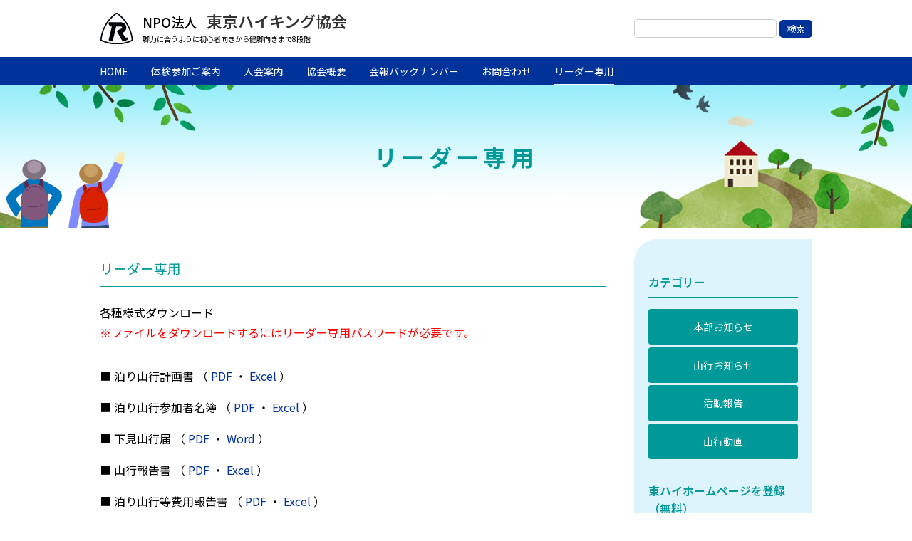

--- FILE ---
content_type: text/html; charset=UTF-8
request_url: https://www.t-hi.jp/?page_id=146087
body_size: 15509
content:
<!DOCTYPE html PUBLIC "-//W3C//DTD XHTML 1.0 Transitional//EN" "http://www.w3.org/TR/xhtml1/DTD/xhtml1-transitional.dtd">
<html xmlns="http://www.w3.org/1999/xhtml" dir="ltr" lang="ja">
<!--<valuecommerce ptnOid="2790255" url="http://www.t-hi.jp/" />-->
<head>
<meta name="viewport" content="width=device-width,initial-scale=1">	
<meta name="verify-v1" content="CKG7oWrkYHLtnbasHfqvgYHpj7t3IWZP6fFnbEutITc=" />
<meta http-equiv="Content-Type" content="text/html; charset=UTF-8" />
<meta name="description" content="NPO法人東京ハイキング協会（東ハイ）。日本の100、200、300名山から街歩きまで。脚力に合わせて参加しませんか？山登りの基礎を学んだり仲間とスケッチ、写真 など楽しみましょう。">
<meta name="keywords" content="東京,ハイキング,協会,東ハイ,登山,健康,フィットネス">
<title>
東京ハイキング協会リーダー専用 | 東京ハイキング協会</title>
<link rel="preconnect" href="https://fonts.googleapis.com">
<link rel="preconnect" href="https://fonts.gstatic.com" crossorigin>
<link href="https://fonts.googleapis.com/css2?family=Noto+Sans+JP:wght@100..900&family=Bebas+Neue&display=swap" rel="stylesheet">
<link rel="stylesheet" href="https://www.t-hi.jp/wp-content/themes/t-hi_kai/style.css" type="text/css" media="screen" />
<link rel="stylesheet" href="https://www.t-hi.jp/wp-content/themes/t-hi_kai/assets/css/style.css"/>
<link rel="alternate" type="application/rss+xml" title="東京ハイキング協会 RSS Feed" href="https://www.t-hi.jp/?feed=rss2" />
<link rel="shortcut icon" href="https://www.t-hi.jp/wp-content/themes/t-hi_kai/img/favicon.ico" />
<link rel="icon" href="https://www.t-hi.jp/wp-content/themes/t-hi_kai/img/favicon.ico" type="image/vnd.microsoft.icon" />
<link rel="pingback" href="https://www.t-hi.jp/xmlrpc.php" />

		<!-- All in One SEO 4.9.3 - aioseo.com -->
	<meta name="description" content="各種様式ダウンロード ※ファイルをダウンロードするにはリーダー専用パスワードが必要です。 ■ 泊り山行計画書" />
	<meta name="robots" content="max-image-preview:large" />
	<link rel="canonical" href="https://www.t-hi.jp/?page_id=146087" />
	<meta name="generator" content="All in One SEO (AIOSEO) 4.9.3" />
		<meta property="og:locale" content="ja_JP" />
		<meta property="og:site_name" content="東京ハイキング協会 | 脚力に合うように初心者向きから健脚向きまで8段階" />
		<meta property="og:type" content="article" />
		<meta property="og:title" content="リーダー専用 | 東京ハイキング協会" />
		<meta property="og:description" content="各種様式ダウンロード ※ファイルをダウンロードするにはリーダー専用パスワードが必要です。 ■ 泊り山行計画書" />
		<meta property="og:url" content="https://www.t-hi.jp/?page_id=146087" />
		<meta property="article:published_time" content="2022-07-31T15:30:58+00:00" />
		<meta property="article:modified_time" content="2025-12-31T15:05:08+00:00" />
		<meta name="twitter:card" content="summary" />
		<meta name="twitter:title" content="リーダー専用 | 東京ハイキング協会" />
		<meta name="twitter:description" content="各種様式ダウンロード ※ファイルをダウンロードするにはリーダー専用パスワードが必要です。 ■ 泊り山行計画書" />
		<script type="application/ld+json" class="aioseo-schema">
			{"@context":"https:\/\/schema.org","@graph":[{"@type":"BreadcrumbList","@id":"https:\/\/www.t-hi.jp\/?page_id=146087#breadcrumblist","itemListElement":[{"@type":"ListItem","@id":"https:\/\/www.t-hi.jp#listItem","position":1,"name":"\u30db\u30fc\u30e0","item":"https:\/\/www.t-hi.jp","nextItem":{"@type":"ListItem","@id":"https:\/\/www.t-hi.jp\/?page_id=146087#listItem","name":"\u30ea\u30fc\u30c0\u30fc\u5c02\u7528"}},{"@type":"ListItem","@id":"https:\/\/www.t-hi.jp\/?page_id=146087#listItem","position":2,"name":"\u30ea\u30fc\u30c0\u30fc\u5c02\u7528","previousItem":{"@type":"ListItem","@id":"https:\/\/www.t-hi.jp#listItem","name":"\u30db\u30fc\u30e0"}}]},{"@type":"Organization","@id":"https:\/\/www.t-hi.jp\/#organization","name":"\u6771\u4eac\u30cf\u30a4\u30ad\u30f3\u30b0\u5354\u4f1a","description":"\u811a\u529b\u306b\u5408\u3046\u3088\u3046\u306b\u521d\u5fc3\u8005\u5411\u304d\u304b\u3089\u5065\u811a\u5411\u304d\u307e\u30678\u6bb5\u968e","url":"https:\/\/www.t-hi.jp\/"},{"@type":"WebPage","@id":"https:\/\/www.t-hi.jp\/?page_id=146087#webpage","url":"https:\/\/www.t-hi.jp\/?page_id=146087","name":"\u30ea\u30fc\u30c0\u30fc\u5c02\u7528 | \u6771\u4eac\u30cf\u30a4\u30ad\u30f3\u30b0\u5354\u4f1a","description":"\u5404\u7a2e\u69d8\u5f0f\u30c0\u30a6\u30f3\u30ed\u30fc\u30c9 \u203b\u30d5\u30a1\u30a4\u30eb\u3092\u30c0\u30a6\u30f3\u30ed\u30fc\u30c9\u3059\u308b\u306b\u306f\u30ea\u30fc\u30c0\u30fc\u5c02\u7528\u30d1\u30b9\u30ef\u30fc\u30c9\u304c\u5fc5\u8981\u3067\u3059\u3002 \u25a0 \u6cca\u308a\u5c71\u884c\u8a08\u753b\u66f8","inLanguage":"ja","isPartOf":{"@id":"https:\/\/www.t-hi.jp\/#website"},"breadcrumb":{"@id":"https:\/\/www.t-hi.jp\/?page_id=146087#breadcrumblist"},"datePublished":"2022-08-01T00:30:58+09:00","dateModified":"2026-01-01T00:05:08+09:00"},{"@type":"WebSite","@id":"https:\/\/www.t-hi.jp\/#website","url":"https:\/\/www.t-hi.jp\/","name":"\u6771\u4eac\u30cf\u30a4\u30ad\u30f3\u30b0\u5354\u4f1a","description":"\u811a\u529b\u306b\u5408\u3046\u3088\u3046\u306b\u521d\u5fc3\u8005\u5411\u304d\u304b\u3089\u5065\u811a\u5411\u304d\u307e\u30678\u6bb5\u968e","inLanguage":"ja","publisher":{"@id":"https:\/\/www.t-hi.jp\/#organization"}}]}
		</script>
		<!-- All in One SEO -->

<meta name="dlm-version" content="5.1.6"><link rel='dns-prefetch' href='//stats.wp.com' />
<link rel="alternate" title="oEmbed (JSON)" type="application/json+oembed" href="https://www.t-hi.jp/index.php?rest_route=%2Foembed%2F1.0%2Fembed&#038;url=https%3A%2F%2Fwww.t-hi.jp%2F%3Fpage_id%3D146087" />
<link rel="alternate" title="oEmbed (XML)" type="text/xml+oembed" href="https://www.t-hi.jp/index.php?rest_route=%2Foembed%2F1.0%2Fembed&#038;url=https%3A%2F%2Fwww.t-hi.jp%2F%3Fpage_id%3D146087&#038;format=xml" />
<style id='wp-img-auto-sizes-contain-inline-css' type='text/css'>
img:is([sizes=auto i],[sizes^="auto," i]){contain-intrinsic-size:3000px 1500px}
/*# sourceURL=wp-img-auto-sizes-contain-inline-css */
</style>
<style id='wp-emoji-styles-inline-css' type='text/css'>

	img.wp-smiley, img.emoji {
		display: inline !important;
		border: none !important;
		box-shadow: none !important;
		height: 1em !important;
		width: 1em !important;
		margin: 0 0.07em !important;
		vertical-align: -0.1em !important;
		background: none !important;
		padding: 0 !important;
	}
/*# sourceURL=wp-emoji-styles-inline-css */
</style>
<style id='wp-block-library-inline-css' type='text/css'>
:root{--wp-block-synced-color:#7a00df;--wp-block-synced-color--rgb:122,0,223;--wp-bound-block-color:var(--wp-block-synced-color);--wp-editor-canvas-background:#ddd;--wp-admin-theme-color:#007cba;--wp-admin-theme-color--rgb:0,124,186;--wp-admin-theme-color-darker-10:#006ba1;--wp-admin-theme-color-darker-10--rgb:0,107,160.5;--wp-admin-theme-color-darker-20:#005a87;--wp-admin-theme-color-darker-20--rgb:0,90,135;--wp-admin-border-width-focus:2px}@media (min-resolution:192dpi){:root{--wp-admin-border-width-focus:1.5px}}.wp-element-button{cursor:pointer}:root .has-very-light-gray-background-color{background-color:#eee}:root .has-very-dark-gray-background-color{background-color:#313131}:root .has-very-light-gray-color{color:#eee}:root .has-very-dark-gray-color{color:#313131}:root .has-vivid-green-cyan-to-vivid-cyan-blue-gradient-background{background:linear-gradient(135deg,#00d084,#0693e3)}:root .has-purple-crush-gradient-background{background:linear-gradient(135deg,#34e2e4,#4721fb 50%,#ab1dfe)}:root .has-hazy-dawn-gradient-background{background:linear-gradient(135deg,#faaca8,#dad0ec)}:root .has-subdued-olive-gradient-background{background:linear-gradient(135deg,#fafae1,#67a671)}:root .has-atomic-cream-gradient-background{background:linear-gradient(135deg,#fdd79a,#004a59)}:root .has-nightshade-gradient-background{background:linear-gradient(135deg,#330968,#31cdcf)}:root .has-midnight-gradient-background{background:linear-gradient(135deg,#020381,#2874fc)}:root{--wp--preset--font-size--normal:16px;--wp--preset--font-size--huge:42px}.has-regular-font-size{font-size:1em}.has-larger-font-size{font-size:2.625em}.has-normal-font-size{font-size:var(--wp--preset--font-size--normal)}.has-huge-font-size{font-size:var(--wp--preset--font-size--huge)}.has-text-align-center{text-align:center}.has-text-align-left{text-align:left}.has-text-align-right{text-align:right}.has-fit-text{white-space:nowrap!important}#end-resizable-editor-section{display:none}.aligncenter{clear:both}.items-justified-left{justify-content:flex-start}.items-justified-center{justify-content:center}.items-justified-right{justify-content:flex-end}.items-justified-space-between{justify-content:space-between}.screen-reader-text{border:0;clip-path:inset(50%);height:1px;margin:-1px;overflow:hidden;padding:0;position:absolute;width:1px;word-wrap:normal!important}.screen-reader-text:focus{background-color:#ddd;clip-path:none;color:#444;display:block;font-size:1em;height:auto;left:5px;line-height:normal;padding:15px 23px 14px;text-decoration:none;top:5px;width:auto;z-index:100000}html :where(.has-border-color){border-style:solid}html :where([style*=border-top-color]){border-top-style:solid}html :where([style*=border-right-color]){border-right-style:solid}html :where([style*=border-bottom-color]){border-bottom-style:solid}html :where([style*=border-left-color]){border-left-style:solid}html :where([style*=border-width]){border-style:solid}html :where([style*=border-top-width]){border-top-style:solid}html :where([style*=border-right-width]){border-right-style:solid}html :where([style*=border-bottom-width]){border-bottom-style:solid}html :where([style*=border-left-width]){border-left-style:solid}html :where(img[class*=wp-image-]){height:auto;max-width:100%}:where(figure){margin:0 0 1em}html :where(.is-position-sticky){--wp-admin--admin-bar--position-offset:var(--wp-admin--admin-bar--height,0px)}@media screen and (max-width:600px){html :where(.is-position-sticky){--wp-admin--admin-bar--position-offset:0px}}

/*# sourceURL=wp-block-library-inline-css */
</style><style id='global-styles-inline-css' type='text/css'>
:root{--wp--preset--aspect-ratio--square: 1;--wp--preset--aspect-ratio--4-3: 4/3;--wp--preset--aspect-ratio--3-4: 3/4;--wp--preset--aspect-ratio--3-2: 3/2;--wp--preset--aspect-ratio--2-3: 2/3;--wp--preset--aspect-ratio--16-9: 16/9;--wp--preset--aspect-ratio--9-16: 9/16;--wp--preset--color--black: #000000;--wp--preset--color--cyan-bluish-gray: #abb8c3;--wp--preset--color--white: #ffffff;--wp--preset--color--pale-pink: #f78da7;--wp--preset--color--vivid-red: #cf2e2e;--wp--preset--color--luminous-vivid-orange: #ff6900;--wp--preset--color--luminous-vivid-amber: #fcb900;--wp--preset--color--light-green-cyan: #7bdcb5;--wp--preset--color--vivid-green-cyan: #00d084;--wp--preset--color--pale-cyan-blue: #8ed1fc;--wp--preset--color--vivid-cyan-blue: #0693e3;--wp--preset--color--vivid-purple: #9b51e0;--wp--preset--gradient--vivid-cyan-blue-to-vivid-purple: linear-gradient(135deg,rgb(6,147,227) 0%,rgb(155,81,224) 100%);--wp--preset--gradient--light-green-cyan-to-vivid-green-cyan: linear-gradient(135deg,rgb(122,220,180) 0%,rgb(0,208,130) 100%);--wp--preset--gradient--luminous-vivid-amber-to-luminous-vivid-orange: linear-gradient(135deg,rgb(252,185,0) 0%,rgb(255,105,0) 100%);--wp--preset--gradient--luminous-vivid-orange-to-vivid-red: linear-gradient(135deg,rgb(255,105,0) 0%,rgb(207,46,46) 100%);--wp--preset--gradient--very-light-gray-to-cyan-bluish-gray: linear-gradient(135deg,rgb(238,238,238) 0%,rgb(169,184,195) 100%);--wp--preset--gradient--cool-to-warm-spectrum: linear-gradient(135deg,rgb(74,234,220) 0%,rgb(151,120,209) 20%,rgb(207,42,186) 40%,rgb(238,44,130) 60%,rgb(251,105,98) 80%,rgb(254,248,76) 100%);--wp--preset--gradient--blush-light-purple: linear-gradient(135deg,rgb(255,206,236) 0%,rgb(152,150,240) 100%);--wp--preset--gradient--blush-bordeaux: linear-gradient(135deg,rgb(254,205,165) 0%,rgb(254,45,45) 50%,rgb(107,0,62) 100%);--wp--preset--gradient--luminous-dusk: linear-gradient(135deg,rgb(255,203,112) 0%,rgb(199,81,192) 50%,rgb(65,88,208) 100%);--wp--preset--gradient--pale-ocean: linear-gradient(135deg,rgb(255,245,203) 0%,rgb(182,227,212) 50%,rgb(51,167,181) 100%);--wp--preset--gradient--electric-grass: linear-gradient(135deg,rgb(202,248,128) 0%,rgb(113,206,126) 100%);--wp--preset--gradient--midnight: linear-gradient(135deg,rgb(2,3,129) 0%,rgb(40,116,252) 100%);--wp--preset--font-size--small: 13px;--wp--preset--font-size--medium: 20px;--wp--preset--font-size--large: 36px;--wp--preset--font-size--x-large: 42px;--wp--preset--spacing--20: 0.44rem;--wp--preset--spacing--30: 0.67rem;--wp--preset--spacing--40: 1rem;--wp--preset--spacing--50: 1.5rem;--wp--preset--spacing--60: 2.25rem;--wp--preset--spacing--70: 3.38rem;--wp--preset--spacing--80: 5.06rem;--wp--preset--shadow--natural: 6px 6px 9px rgba(0, 0, 0, 0.2);--wp--preset--shadow--deep: 12px 12px 50px rgba(0, 0, 0, 0.4);--wp--preset--shadow--sharp: 6px 6px 0px rgba(0, 0, 0, 0.2);--wp--preset--shadow--outlined: 6px 6px 0px -3px rgb(255, 255, 255), 6px 6px rgb(0, 0, 0);--wp--preset--shadow--crisp: 6px 6px 0px rgb(0, 0, 0);}:where(.is-layout-flex){gap: 0.5em;}:where(.is-layout-grid){gap: 0.5em;}body .is-layout-flex{display: flex;}.is-layout-flex{flex-wrap: wrap;align-items: center;}.is-layout-flex > :is(*, div){margin: 0;}body .is-layout-grid{display: grid;}.is-layout-grid > :is(*, div){margin: 0;}:where(.wp-block-columns.is-layout-flex){gap: 2em;}:where(.wp-block-columns.is-layout-grid){gap: 2em;}:where(.wp-block-post-template.is-layout-flex){gap: 1.25em;}:where(.wp-block-post-template.is-layout-grid){gap: 1.25em;}.has-black-color{color: var(--wp--preset--color--black) !important;}.has-cyan-bluish-gray-color{color: var(--wp--preset--color--cyan-bluish-gray) !important;}.has-white-color{color: var(--wp--preset--color--white) !important;}.has-pale-pink-color{color: var(--wp--preset--color--pale-pink) !important;}.has-vivid-red-color{color: var(--wp--preset--color--vivid-red) !important;}.has-luminous-vivid-orange-color{color: var(--wp--preset--color--luminous-vivid-orange) !important;}.has-luminous-vivid-amber-color{color: var(--wp--preset--color--luminous-vivid-amber) !important;}.has-light-green-cyan-color{color: var(--wp--preset--color--light-green-cyan) !important;}.has-vivid-green-cyan-color{color: var(--wp--preset--color--vivid-green-cyan) !important;}.has-pale-cyan-blue-color{color: var(--wp--preset--color--pale-cyan-blue) !important;}.has-vivid-cyan-blue-color{color: var(--wp--preset--color--vivid-cyan-blue) !important;}.has-vivid-purple-color{color: var(--wp--preset--color--vivid-purple) !important;}.has-black-background-color{background-color: var(--wp--preset--color--black) !important;}.has-cyan-bluish-gray-background-color{background-color: var(--wp--preset--color--cyan-bluish-gray) !important;}.has-white-background-color{background-color: var(--wp--preset--color--white) !important;}.has-pale-pink-background-color{background-color: var(--wp--preset--color--pale-pink) !important;}.has-vivid-red-background-color{background-color: var(--wp--preset--color--vivid-red) !important;}.has-luminous-vivid-orange-background-color{background-color: var(--wp--preset--color--luminous-vivid-orange) !important;}.has-luminous-vivid-amber-background-color{background-color: var(--wp--preset--color--luminous-vivid-amber) !important;}.has-light-green-cyan-background-color{background-color: var(--wp--preset--color--light-green-cyan) !important;}.has-vivid-green-cyan-background-color{background-color: var(--wp--preset--color--vivid-green-cyan) !important;}.has-pale-cyan-blue-background-color{background-color: var(--wp--preset--color--pale-cyan-blue) !important;}.has-vivid-cyan-blue-background-color{background-color: var(--wp--preset--color--vivid-cyan-blue) !important;}.has-vivid-purple-background-color{background-color: var(--wp--preset--color--vivid-purple) !important;}.has-black-border-color{border-color: var(--wp--preset--color--black) !important;}.has-cyan-bluish-gray-border-color{border-color: var(--wp--preset--color--cyan-bluish-gray) !important;}.has-white-border-color{border-color: var(--wp--preset--color--white) !important;}.has-pale-pink-border-color{border-color: var(--wp--preset--color--pale-pink) !important;}.has-vivid-red-border-color{border-color: var(--wp--preset--color--vivid-red) !important;}.has-luminous-vivid-orange-border-color{border-color: var(--wp--preset--color--luminous-vivid-orange) !important;}.has-luminous-vivid-amber-border-color{border-color: var(--wp--preset--color--luminous-vivid-amber) !important;}.has-light-green-cyan-border-color{border-color: var(--wp--preset--color--light-green-cyan) !important;}.has-vivid-green-cyan-border-color{border-color: var(--wp--preset--color--vivid-green-cyan) !important;}.has-pale-cyan-blue-border-color{border-color: var(--wp--preset--color--pale-cyan-blue) !important;}.has-vivid-cyan-blue-border-color{border-color: var(--wp--preset--color--vivid-cyan-blue) !important;}.has-vivid-purple-border-color{border-color: var(--wp--preset--color--vivid-purple) !important;}.has-vivid-cyan-blue-to-vivid-purple-gradient-background{background: var(--wp--preset--gradient--vivid-cyan-blue-to-vivid-purple) !important;}.has-light-green-cyan-to-vivid-green-cyan-gradient-background{background: var(--wp--preset--gradient--light-green-cyan-to-vivid-green-cyan) !important;}.has-luminous-vivid-amber-to-luminous-vivid-orange-gradient-background{background: var(--wp--preset--gradient--luminous-vivid-amber-to-luminous-vivid-orange) !important;}.has-luminous-vivid-orange-to-vivid-red-gradient-background{background: var(--wp--preset--gradient--luminous-vivid-orange-to-vivid-red) !important;}.has-very-light-gray-to-cyan-bluish-gray-gradient-background{background: var(--wp--preset--gradient--very-light-gray-to-cyan-bluish-gray) !important;}.has-cool-to-warm-spectrum-gradient-background{background: var(--wp--preset--gradient--cool-to-warm-spectrum) !important;}.has-blush-light-purple-gradient-background{background: var(--wp--preset--gradient--blush-light-purple) !important;}.has-blush-bordeaux-gradient-background{background: var(--wp--preset--gradient--blush-bordeaux) !important;}.has-luminous-dusk-gradient-background{background: var(--wp--preset--gradient--luminous-dusk) !important;}.has-pale-ocean-gradient-background{background: var(--wp--preset--gradient--pale-ocean) !important;}.has-electric-grass-gradient-background{background: var(--wp--preset--gradient--electric-grass) !important;}.has-midnight-gradient-background{background: var(--wp--preset--gradient--midnight) !important;}.has-small-font-size{font-size: var(--wp--preset--font-size--small) !important;}.has-medium-font-size{font-size: var(--wp--preset--font-size--medium) !important;}.has-large-font-size{font-size: var(--wp--preset--font-size--large) !important;}.has-x-large-font-size{font-size: var(--wp--preset--font-size--x-large) !important;}
/*# sourceURL=global-styles-inline-css */
</style>

<style id='classic-theme-styles-inline-css' type='text/css'>
/*! This file is auto-generated */
.wp-block-button__link{color:#fff;background-color:#32373c;border-radius:9999px;box-shadow:none;text-decoration:none;padding:calc(.667em + 2px) calc(1.333em + 2px);font-size:1.125em}.wp-block-file__button{background:#32373c;color:#fff;text-decoration:none}
/*# sourceURL=/wp-includes/css/classic-themes.min.css */
</style>
<link rel='stylesheet' id='contact-form-7-css' href='https://www.t-hi.jp/wp-content/plugins/contact-form-7/includes/css/styles.css?ver=6.1.4' type='text/css' media='all' />
<link rel='stylesheet' id='dashicons-css' href='https://www.t-hi.jp/wp-includes/css/dashicons.min.css?ver=6.9' type='text/css' media='all' />
<link rel='stylesheet' id='to-top-css' href='https://www.t-hi.jp/wp-content/plugins/to-top/public/css/to-top-public.css?ver=2.5.5' type='text/css' media='all' />
<link rel='stylesheet' id='recent-posts-widget-with-thumbnails-public-style-css' href='https://www.t-hi.jp/wp-content/plugins/recent-posts-widget-with-thumbnails/public.css?ver=7.1.1' type='text/css' media='all' />
<link rel='stylesheet' id='jetpack-subscriptions-css' href='https://www.t-hi.jp/wp-content/plugins/jetpack/_inc/build/subscriptions/subscriptions.min.css?ver=15.4' type='text/css' media='all' />
<script type="text/javascript" src="https://www.t-hi.jp/wp-includes/js/jquery/jquery.min.js?ver=3.7.1" id="jquery-core-js"></script>
<script type="text/javascript" src="https://www.t-hi.jp/wp-includes/js/jquery/jquery-migrate.min.js?ver=3.4.1" id="jquery-migrate-js"></script>
<script type="text/javascript" id="to-top-js-extra">
/* <![CDATA[ */
var to_top_options = {"scroll_offset":"200","icon_opacity":"50","style":"icon","icon_type":"dashicons-arrow-up-alt2","icon_color":"#ffffff","icon_bg_color":"#000000","icon_size":"60","border_radius":"5","image":"http://kawado.b1.coreserver.jp/www.t-hi.jp/wp-content/plugins/to-top/admin/images/default.png","image_width":"65","image_alt":"","location":"bottom-right","margin_x":"20","margin_y":"20","show_on_admin":"0","enable_autohide":"0","autohide_time":"2","enable_hide_small_device":"0","small_device_max_width":"640","reset":"0"};
//# sourceURL=to-top-js-extra
/* ]]> */
</script>
<script async type="text/javascript" src="https://www.t-hi.jp/wp-content/plugins/to-top/public/js/to-top-public.js?ver=2.5.5" id="to-top-js"></script>
<link rel="https://api.w.org/" href="https://www.t-hi.jp/index.php?rest_route=/" /><link rel="alternate" title="JSON" type="application/json" href="https://www.t-hi.jp/index.php?rest_route=/wp/v2/pages/146087" /><link rel="EditURI" type="application/rsd+xml" title="RSD" href="https://www.t-hi.jp/xmlrpc.php?rsd" />
<meta name="generator" content="WordPress 6.9" />
<link rel='shortlink' href='https://wp.me/P4ieVd-C0f' />
<!-- Favicon Rotator -->
<link rel="shortcut icon" href="https://www.t-hi.jp/wp-content/uploads/t-hi_logo.jpg" />
<!-- End Favicon Rotator -->
	<style>img#wpstats{display:none}</style>
		<style type="text/css">.recentcomments a{display:inline !important;padding:0 !important;margin:0 !important;}</style><link rel="icon" href="https://www.t-hi.jp/wp-content/uploads/cropped-logo-tohi-32x32.jpg" sizes="32x32" />
<link rel="icon" href="https://www.t-hi.jp/wp-content/uploads/cropped-logo-tohi-192x192.jpg" sizes="192x192" />
<link rel="apple-touch-icon" href="https://www.t-hi.jp/wp-content/uploads/cropped-logo-tohi-180x180.jpg" />
<meta name="msapplication-TileImage" content="https://www.t-hi.jp/wp-content/uploads/cropped-logo-tohi-270x270.jpg" />
<!-- To Top Custom CSS --><style type='text/css'>#to_top_scrollup {font-size: 60px; width: 60px; height: 60px;}</style><link rel='stylesheet' id='dlm-frontend-css' href='https://www.t-hi.jp/wp-content/plugins/download-monitor/assets/css/frontend-tailwind.min.css?ver=5.1.6' type='text/css' media='all' />
</head>
<body>
<script>
  (function(i,s,o,g,r,a,m){i['GoogleAnalyticsObject']=r;i[r]=i[r]||function(){
  (i[r].q=i[r].q||[]).push(arguments)},i[r].l=1*new Date();a=s.createElement(o),
  m=s.getElementsByTagName(o)[0];a.async=1;a.src=g;m.parentNode.insertBefore(a,m)
  })(window,document,'script','//www.google-analytics.com/analytics.js','ga');

  ga('create', 'UA-36718206-1', 't-hi.jp');
  ga('send', 'pageview');

</script><div id="container">
<div id="header">
  <div class="header-inner">
    <div class="header-logo">
      <h1 class="header_ttl"><a href="https://www.t-hi.jp/">
        東京ハイキング協会        </a></h1>
      <h2 class="header_description">
        脚力に合うように初心者向きから健脚向きまで8段階      </h2>
    </div>
    <form method="get" id="searchform" action="https://www.t-hi.jp/">
      <input type="text" value="" name="s" id="s" />
      <input type="submit" value="検索">
    </form>
  </div>
  <div id="header_navi">
    <ul id="page_navi">
      <!--このメニューに表示させないページIDをカンマ(,)区切りで入力-->
      <li class="page_item page-item-3"><a href="https://www.t-hi.jp/">HOME</a></li>
<li class="page_item page-item-164686"><a href="https://www.t-hi.jp/?page_id=164686">体験参加ご案内</a></li>
<li class="page_item page-item-6"><a href="https://www.t-hi.jp/?page_id=6">入会案内</a></li>
<li class="page_item page-item-194634"><a href="https://www.t-hi.jp/?page_id=194634">協会概要</a></li>
<li class="page_item page-item-16963"><a href="https://www.t-hi.jp/?page_id=16963">会報バックナンバー</a></li>
<li class="page_item page-item-20454"><a href="https://www.t-hi.jp/?page_id=20454">お問合わせ</a></li>
<li class="page_item page-item-146087 current_page_item"><a href="https://www.t-hi.jp/?page_id=146087" aria-current="page">リーダー専用</a></li>
    </ul>
  </div>
  
  <!-- 開閉用ボタン -->
  <div class="openbtn1"><span></span><span></span><span></span></div>
</div>
<div class="key-common">
  <div class="key-common-inner">
    <h2 class="ttl">
            リーダー専用          </h2>
  </div>
</div>

<div id="rap">
<div id="alpha" class="alpha_bg">

<div class="content" id="post-146087">
<h2 class="pagename">リーダー専用</h2>


<div class="page">
<h1>各種様式ダウンロード</h1>
<p><span style="color: #ff0000;">※ファイルをダウンロードするにはリーダー専用パスワードが必要です。</span></p>
<hr />
<h3>■ 泊り山行計画書 （<a  data-e-Disable-Page-Transition="true" class="download-link" title="" href="https://www.t-hi.jp?download=146092&amp;tmstv=1769255498" rel="nofollow" id="download-link-146092" data-redirect="false" >
	PDF</a>
 ・<a  data-e-Disable-Page-Transition="true" class="download-link" title="" href="https://www.t-hi.jp?download=146693&amp;tmstv=1769255498" rel="nofollow" id="download-link-146693" data-redirect="false" >
	Excel</a>
 ）</h3>
<h3>■ 泊り山行参加者名簿 （<a  data-e-Disable-Page-Transition="true" class="download-link" title="" href="https://www.t-hi.jp?download=161885&amp;tmstv=1769255498" rel="nofollow" id="download-link-161885" data-redirect="false" >
	PDF</a>
 ・<a  data-e-Disable-Page-Transition="true" class="download-link" title="" href="https://www.t-hi.jp?download=161888&amp;tmstv=1769255498" rel="nofollow" id="download-link-161888" data-redirect="false" >
	Excel</a>
 ）</h3>
<h3>■ 下見山行届 （<a  data-e-Disable-Page-Transition="true" class="download-link" title="" href="https://www.t-hi.jp?download=146110&amp;tmstv=1769255498" rel="nofollow" id="download-link-146110" data-redirect="false" >
	PDF</a>
 ・<a  data-e-Disable-Page-Transition="true" class="download-link" title="" href="https://www.t-hi.jp?download=146677&amp;tmstv=1769255498" rel="nofollow" id="download-link-146677" data-redirect="false" >
	Word</a>
 ）</h3>
<h3>■ 山行報告書 （<a  data-e-Disable-Page-Transition="true" class="download-link" title="バージョン 7" href="https://www.t-hi.jp?download=195953&amp;tmstv=1769255498" rel="nofollow" id="download-link-195953" data-redirect="false" >
	PDF</a>
 ・<a  data-e-Disable-Page-Transition="true" class="download-link" title="バージョン 7" href="https://www.t-hi.jp?download=195956&amp;tmstv=1769255498" rel="nofollow" id="download-link-195956" data-redirect="false" >
	Excel</a>
 ）</h3>
<h3>■ 泊り山行等費用報告書 （<a  data-e-Disable-Page-Transition="true" class="download-link" title="" href="https://www.t-hi.jp?download=146095&amp;tmstv=1769255498" rel="nofollow" id="download-link-146095" data-redirect="false" >
	PDF</a>
 ・<a  data-e-Disable-Page-Transition="true" class="download-link" title="" href="https://www.t-hi.jp?download=146690&amp;tmstv=1769255498" rel="nofollow" id="download-link-146690" data-redirect="false" >
	Excel</a>
 ）</h3>
<h3>■ 事故報告書 （<a  data-e-Disable-Page-Transition="true" class="download-link" title="" href="https://www.t-hi.jp?download=146098&amp;tmstv=1769255498" rel="nofollow" id="download-link-146098" data-redirect="false" >
	PDF</a>
 ・<a  data-e-Disable-Page-Transition="true" class="download-link" title="" href="https://www.t-hi.jp?download=146682&amp;tmstv=1769255498" rel="nofollow" id="download-link-146682" data-redirect="false" >
	Excel</a>
 ）</h3>
<h3>■ リーダー・准リーダー推薦書 （<a  data-e-Disable-Page-Transition="true" class="download-link" title="" href="https://www.t-hi.jp?download=146116&amp;tmstv=1769255498" rel="nofollow" id="download-link-146116" data-redirect="false" >
	PDF</a>
 ・<a  data-e-Disable-Page-Transition="true" class="download-link" title="" href="https://www.t-hi.jp?download=146707&amp;tmstv=1769255498" rel="nofollow" id="download-link-146707" data-redirect="false" >
	Word</a>
 ）</h3>
<h3>■ サブリーダー推薦書 （<a  data-e-Disable-Page-Transition="true" class="download-link" title="" href="https://www.t-hi.jp?download=146119&amp;tmstv=1769255498" rel="nofollow" id="download-link-146119" data-redirect="false" >
	PDF</a>
 ・<a  data-e-Disable-Page-Transition="true" class="download-link" title="" href="https://www.t-hi.jp?download=146700&amp;tmstv=1769255498" rel="nofollow" id="download-link-146700" data-redirect="false" >
	Word</a>
 ）</h3>
<h3>■ 協力者推薦書 （<a  data-e-Disable-Page-Transition="true" class="download-link" title="" href="https://www.t-hi.jp?download=146107&amp;tmstv=1769255498" rel="nofollow" id="download-link-146107" data-redirect="false" >
	PDF</a>
 ・<a  data-e-Disable-Page-Transition="true" class="download-link" title="" href="https://www.t-hi.jp?download=146710&amp;tmstv=1769255498" rel="nofollow" id="download-link-146710" data-redirect="false" >
	Word</a>
 ）</h3>
<h3>■ リーダー・准リーダー・ＳＬ退任届 （<a  data-e-Disable-Page-Transition="true" class="download-link" title="" href="https://www.t-hi.jp?download=146113&amp;tmstv=1769255498" rel="nofollow" id="download-link-146113" data-redirect="false" >
	PDF</a>
 ・<a  data-e-Disable-Page-Transition="true" class="download-link" title="" href="https://www.t-hi.jp?download=146704&amp;tmstv=1769255498" rel="nofollow" id="download-link-146704" data-redirect="false" >
	Word</a>
 ）</h3>
<h3>■ 協力者退任届 （<a  data-e-Disable-Page-Transition="true" class="download-link" title="" href="https://www.t-hi.jp?download=146104&amp;tmstv=1769255498" rel="nofollow" id="download-link-146104" data-redirect="false" >
	PDF</a>
 ・<a  data-e-Disable-Page-Transition="true" class="download-link" title="" href="https://www.t-hi.jp?download=146713&amp;tmstv=1769255498" rel="nofollow" id="download-link-146713" data-redirect="false" >
	Word</a>
 ）</h3>
<h3>■ データ原稿入力フォーム （<a  data-e-Disable-Page-Transition="true" class="download-link" title="バージョン 4" href="https://www.t-hi.jp?download=162344&amp;tmstv=1769255498" rel="nofollow" id="download-link-162344" data-redirect="false" >
	PDF</a>
 ・<a  data-e-Disable-Page-Transition="true" class="download-link" title="バージョン 5" href="https://www.t-hi.jp?download=170882&amp;tmstv=1769255498" rel="nofollow" id="download-link-170882" data-redirect="false" >
	Excel</a>
 ）</h3>
<h3>■ 会務協力者推薦書（<a  data-e-Disable-Page-Transition="true" class="download-link" title="" href="https://www.t-hi.jp?download=159419&amp;tmstv=1769255498" rel="nofollow" id="download-link-159419" data-redirect="false" >
	PDF</a>
 ・<a  data-e-Disable-Page-Transition="true" class="download-link" title="" href="https://www.t-hi.jp?download=159423&amp;tmstv=1769255498" rel="nofollow" id="download-link-159423" data-redirect="false" >
	Word</a>
 ）</h3>
<h3>■ 会務協力者退任届（<a  data-e-Disable-Page-Transition="true" class="download-link" title="バージョン tainin" href="https://www.t-hi.jp?download=159426&amp;tmstv=1769255498" rel="nofollow" id="download-link-159426" data-redirect="false" >
	PDF</a>
 ・<a  data-e-Disable-Page-Transition="true" class="download-link" title="" href="https://www.t-hi.jp?download=159429&amp;tmstv=1769255498" rel="nofollow" id="download-link-159429" data-redirect="false" >
	Word</a>
 ）</h3>
<h3>■ ホームページ投稿者申請書（<a  data-e-Disable-Page-Transition="true" class="download-link" title="" href="https://www.t-hi.jp?download=196633&amp;tmstv=1769255498" rel="nofollow" id="download-link-196633" data-redirect="false" >
	PDF</a>
 ・<a  data-e-Disable-Page-Transition="true" class="download-link" title="" href="https://www.t-hi.jp?download=196636&amp;tmstv=1769255498" rel="nofollow" id="download-link-196636" data-redirect="false" >
	Word</a>
 ）</h3>
</div>



<!-- You can start editing here. -->


			<!-- If comments are closed. -->
		<p class="nocomments">Comments are closed.</p>

	

</div>

</div>

<div id="beta">
<div id="mycategoryorder-4" class="widget"><p class="module_title">カテゴリー</p>		<ul>
			<li class="cat-item cat-item-1788"><a href="https://www.t-hi.jp/?cat=1788" title="本部お知らせ">本部お知らせ</a>
</li>
	<li class="cat-item cat-item-3"><a href="https://www.t-hi.jp/?cat=3" title="山行お知らせ
">山行お知らせ</a>
</li>
	<li class="cat-item cat-item-4"><a href="https://www.t-hi.jp/?cat=4" title="東ハイ　活動報告">活動報告</a>
</li>
	<li class="cat-item cat-item-1924"><a href="https://www.t-hi.jp/?cat=1924">山行動画</a>
</li>
		</ul>
		</div><div id="blog_subscription-2" class="widget"><p class="module_title">東ハイホームページを登録（無料）</p>
			<div class="wp-block-jetpack-subscriptions__container">
			<form action="#" method="post" accept-charset="utf-8" id="subscribe-blog-blog_subscription-2"
				data-blog="63452611"
				data-post_access_level="everybody" >
									<div id="subscribe-text"><p>メールアドレスを記入して登録すれば、更新をメールで受信できます。</p>
</div>
										<p id="subscribe-email">
						<label id="jetpack-subscribe-label"
							class="screen-reader-text"
							for="subscribe-field-blog_subscription-2">
							メールアドレスを入力						</label>
						<input type="email" name="email" autocomplete="email" required="required"
																					value=""
							id="subscribe-field-blog_subscription-2"
							placeholder="メールアドレスを入力"
						/>
					</p>

					<p id="subscribe-submit"
											>
						<input type="hidden" name="action" value="subscribe"/>
						<input type="hidden" name="source" value="https://www.t-hi.jp/?page_id=146087"/>
						<input type="hidden" name="sub-type" value="widget"/>
						<input type="hidden" name="redirect_fragment" value="subscribe-blog-blog_subscription-2"/>
						<input type="hidden" id="_wpnonce" name="_wpnonce" value="285ce02f63" /><input type="hidden" name="_wp_http_referer" value="/?page_id=146087" />						<button type="submit"
															class="wp-block-button__link"
																					name="jetpack_subscriptions_widget"
						>
							登録						</button>
					</p>
							</form>
							<div class="wp-block-jetpack-subscriptions__subscount">
					684人の購読者に加わりましょう				</div>
						</div>
			
</div><div id="recent-comments-2" class="widget"><p class="module_title">最近のコメント</p><ul id="recentcomments"><li class="recentcomments"><a href="https://www.t-hi.jp/?p=205748&#038;cpage=1#comment-103067">高尾山エリアでの火気使用可能について。</a> に <span class="comment-author-link">種邑　精乃</span> より</li><li class="recentcomments"><a href="https://www.t-hi.jp/?p=206228&#038;cpage=1#comment-103066">2026.1.18 【茂原ジブリトレイル】報告　 須賀光夫</a> に <span class="comment-author-link">担当リーダー</span> より</li><li class="recentcomments"><a href="https://www.t-hi.jp/?p=206228&#038;cpage=1#comment-103065">2026.1.18 【茂原ジブリトレイル】報告　 須賀光夫</a> に <span class="comment-author-link"><a href="http://www.t-hi.jp/" class="url" rel="ugc">山川美恵子</a></span> より</li><li class="recentcomments"><a href="https://www.t-hi.jp/?p=205460&#038;cpage=1#comment-103040">2025.12.28【大山】報告　加藤正彦</a> に <span class="comment-author-link">担当リーダー</span> より</li><li class="recentcomments"><a href="https://www.t-hi.jp/?p=205460&#038;cpage=1#comment-103039">2025.12.28【大山】報告　加藤正彦</a> に <span class="comment-author-link">安達　健二</span> より</li><li class="recentcomments"><a href="https://www.t-hi.jp/?p=205148&#038;cpage=1#comment-103036">2025.12.20【高畑山～倉岳山】報告　藤原正博</a> に <span class="comment-author-link">髙野　良子</span> より</li></ul></div><div id="linkcat-2" class="widget"><p class="module_title">リンク</p>
	<ul class='xoxo blogroll'>
<li><a href="http://www.kansaiaruke.com/" target="_blank">NPO法人 大阪・関西歩け歩け協会</a></li>
<li><a href="http://www.yamareco.com/" title="登山、ハイキングなど、山に関わる全ての方を対象にしたコミュニティサイト" target="_blank">ヤマレコ</a></li>
<li><a href="http://www.mutsuboshi.net/" target="_blank">六つ星山の会ホームページ</a></li>
<li><a href="https://www.yamakei-online.com/" title="山と渓谷オンライン" target="_blank">山と渓谷オンライン</a></li>
<li><a href="http://www.walking.or.jp/" target="_blank">社団法人 日本ウオーキング協会</a></li>
<li><a href="http://www.togakuren.com/" target="_blank">財団法人 東京都山岳連盟</a></li>

	</ul>
</div>
<div id="calendar-2" class="widget"><p class="module_title">カレンダー</p><div id="calendar_wrap" class="calendar_wrap"><table id="wp-calendar" class="wp-calendar-table">
	<caption>2026年1月</caption>
	<thead>
	<tr>
		<th scope="col" aria-label="月曜日">月</th>
		<th scope="col" aria-label="火曜日">火</th>
		<th scope="col" aria-label="水曜日">水</th>
		<th scope="col" aria-label="木曜日">木</th>
		<th scope="col" aria-label="金曜日">金</th>
		<th scope="col" aria-label="土曜日">土</th>
		<th scope="col" aria-label="日曜日">日</th>
	</tr>
	</thead>
	<tbody>
	<tr>
		<td colspan="3" class="pad">&nbsp;</td><td><a href="https://www.t-hi.jp/?m=20260101" aria-label="2026年1月1日 に投稿を公開">1</a></td><td>2</td><td>3</td><td><a href="https://www.t-hi.jp/?m=20260104" aria-label="2026年1月4日 に投稿を公開">4</a></td>
	</tr>
	<tr>
		<td><a href="https://www.t-hi.jp/?m=20260105" aria-label="2026年1月5日 に投稿を公開">5</a></td><td><a href="https://www.t-hi.jp/?m=20260106" aria-label="2026年1月6日 に投稿を公開">6</a></td><td>7</td><td><a href="https://www.t-hi.jp/?m=20260108" aria-label="2026年1月8日 に投稿を公開">8</a></td><td><a href="https://www.t-hi.jp/?m=20260109" aria-label="2026年1月9日 に投稿を公開">9</a></td><td>10</td><td><a href="https://www.t-hi.jp/?m=20260111" aria-label="2026年1月11日 に投稿を公開">11</a></td>
	</tr>
	<tr>
		<td><a href="https://www.t-hi.jp/?m=20260112" aria-label="2026年1月12日 に投稿を公開">12</a></td><td>13</td><td>14</td><td><a href="https://www.t-hi.jp/?m=20260115" aria-label="2026年1月15日 に投稿を公開">15</a></td><td><a href="https://www.t-hi.jp/?m=20260116" aria-label="2026年1月16日 に投稿を公開">16</a></td><td><a href="https://www.t-hi.jp/?m=20260117" aria-label="2026年1月17日 に投稿を公開">17</a></td><td>18</td>
	</tr>
	<tr>
		<td><a href="https://www.t-hi.jp/?m=20260119" aria-label="2026年1月19日 に投稿を公開">19</a></td><td><a href="https://www.t-hi.jp/?m=20260120" aria-label="2026年1月20日 に投稿を公開">20</a></td><td>21</td><td>22</td><td><a href="https://www.t-hi.jp/?m=20260123" aria-label="2026年1月23日 に投稿を公開">23</a></td><td id="today"><a href="https://www.t-hi.jp/?m=20260124" aria-label="2026年1月24日 に投稿を公開">24</a></td><td>25</td>
	</tr>
	<tr>
		<td>26</td><td>27</td><td>28</td><td>29</td><td>30</td><td>31</td>
		<td class="pad" colspan="1">&nbsp;</td>
	</tr>
	</tbody>
	</table><nav aria-label="前と次の月" class="wp-calendar-nav">
		<span class="wp-calendar-nav-prev"><a href="https://www.t-hi.jp/?m=202512">&laquo; 12月</a></span>
		<span class="pad">&nbsp;</span>
		<span class="wp-calendar-nav-next">&nbsp;</span>
	</nav></div></div><div id="archives-2" class="widget"><p class="module_title">アーカイブ</p>		<label class="screen-reader-text" for="archives-dropdown-2">アーカイブ</label>
		<select id="archives-dropdown-2" name="archive-dropdown">
			
			<option value="">月を選択</option>
				<option value='https://www.t-hi.jp/?m=202601'> 2026年1月 &nbsp;(26)</option>
	<option value='https://www.t-hi.jp/?m=202512'> 2025年12月 &nbsp;(22)</option>
	<option value='https://www.t-hi.jp/?m=202511'> 2025年11月 &nbsp;(25)</option>
	<option value='https://www.t-hi.jp/?m=202510'> 2025年10月 &nbsp;(29)</option>
	<option value='https://www.t-hi.jp/?m=202509'> 2025年9月 &nbsp;(24)</option>
	<option value='https://www.t-hi.jp/?m=202508'> 2025年8月 &nbsp;(13)</option>
	<option value='https://www.t-hi.jp/?m=202507'> 2025年7月 &nbsp;(24)</option>
	<option value='https://www.t-hi.jp/?m=202506'> 2025年6月 &nbsp;(19)</option>
	<option value='https://www.t-hi.jp/?m=202505'> 2025年5月 &nbsp;(20)</option>
	<option value='https://www.t-hi.jp/?m=202504'> 2025年4月 &nbsp;(23)</option>
	<option value='https://www.t-hi.jp/?m=202503'> 2025年3月 &nbsp;(20)</option>
	<option value='https://www.t-hi.jp/?m=202502'> 2025年2月 &nbsp;(19)</option>
	<option value='https://www.t-hi.jp/?m=202501'> 2025年1月 &nbsp;(25)</option>
	<option value='https://www.t-hi.jp/?m=202412'> 2024年12月 &nbsp;(22)</option>
	<option value='https://www.t-hi.jp/?m=202411'> 2024年11月 &nbsp;(28)</option>
	<option value='https://www.t-hi.jp/?m=202410'> 2024年10月 &nbsp;(27)</option>
	<option value='https://www.t-hi.jp/?m=202409'> 2024年9月 &nbsp;(18)</option>
	<option value='https://www.t-hi.jp/?m=202408'> 2024年8月 &nbsp;(18)</option>
	<option value='https://www.t-hi.jp/?m=202407'> 2024年7月 &nbsp;(19)</option>
	<option value='https://www.t-hi.jp/?m=202406'> 2024年6月 &nbsp;(20)</option>
	<option value='https://www.t-hi.jp/?m=202405'> 2024年5月 &nbsp;(30)</option>
	<option value='https://www.t-hi.jp/?m=202404'> 2024年4月 &nbsp;(22)</option>
	<option value='https://www.t-hi.jp/?m=202403'> 2024年3月 &nbsp;(26)</option>
	<option value='https://www.t-hi.jp/?m=202402'> 2024年2月 &nbsp;(14)</option>
	<option value='https://www.t-hi.jp/?m=202401'> 2024年1月 &nbsp;(19)</option>
	<option value='https://www.t-hi.jp/?m=202312'> 2023年12月 &nbsp;(28)</option>
	<option value='https://www.t-hi.jp/?m=202311'> 2023年11月 &nbsp;(27)</option>
	<option value='https://www.t-hi.jp/?m=202310'> 2023年10月 &nbsp;(18)</option>
	<option value='https://www.t-hi.jp/?m=202309'> 2023年9月 &nbsp;(17)</option>
	<option value='https://www.t-hi.jp/?m=202308'> 2023年8月 &nbsp;(16)</option>
	<option value='https://www.t-hi.jp/?m=202307'> 2023年7月 &nbsp;(22)</option>
	<option value='https://www.t-hi.jp/?m=202306'> 2023年6月 &nbsp;(20)</option>
	<option value='https://www.t-hi.jp/?m=202305'> 2023年5月 &nbsp;(16)</option>
	<option value='https://www.t-hi.jp/?m=202304'> 2023年4月 &nbsp;(21)</option>
	<option value='https://www.t-hi.jp/?m=202303'> 2023年3月 &nbsp;(19)</option>
	<option value='https://www.t-hi.jp/?m=202302'> 2023年2月 &nbsp;(18)</option>
	<option value='https://www.t-hi.jp/?m=202301'> 2023年1月 &nbsp;(20)</option>
	<option value='https://www.t-hi.jp/?m=202212'> 2022年12月 &nbsp;(21)</option>
	<option value='https://www.t-hi.jp/?m=202211'> 2022年11月 &nbsp;(24)</option>
	<option value='https://www.t-hi.jp/?m=202210'> 2022年10月 &nbsp;(20)</option>
	<option value='https://www.t-hi.jp/?m=202209'> 2022年9月 &nbsp;(15)</option>
	<option value='https://www.t-hi.jp/?m=202208'> 2022年8月 &nbsp;(12)</option>
	<option value='https://www.t-hi.jp/?m=202207'> 2022年7月 &nbsp;(16)</option>
	<option value='https://www.t-hi.jp/?m=202206'> 2022年6月 &nbsp;(24)</option>
	<option value='https://www.t-hi.jp/?m=202205'> 2022年5月 &nbsp;(22)</option>
	<option value='https://www.t-hi.jp/?m=202204'> 2022年4月 &nbsp;(18)</option>
	<option value='https://www.t-hi.jp/?m=202203'> 2022年3月 &nbsp;(29)</option>
	<option value='https://www.t-hi.jp/?m=202202'> 2022年2月 &nbsp;(16)</option>
	<option value='https://www.t-hi.jp/?m=202201'> 2022年1月 &nbsp;(17)</option>
	<option value='https://www.t-hi.jp/?m=202112'> 2021年12月 &nbsp;(21)</option>
	<option value='https://www.t-hi.jp/?m=202111'> 2021年11月 &nbsp;(28)</option>
	<option value='https://www.t-hi.jp/?m=202110'> 2021年10月 &nbsp;(16)</option>
	<option value='https://www.t-hi.jp/?m=202108'> 2021年8月 &nbsp;(1)</option>
	<option value='https://www.t-hi.jp/?m=202107'> 2021年7月 &nbsp;(11)</option>
	<option value='https://www.t-hi.jp/?m=202106'> 2021年6月 &nbsp;(13)</option>
	<option value='https://www.t-hi.jp/?m=202105'> 2021年5月 &nbsp;(9)</option>
	<option value='https://www.t-hi.jp/?m=202104'> 2021年4月 &nbsp;(22)</option>
	<option value='https://www.t-hi.jp/?m=202103'> 2021年3月 &nbsp;(20)</option>
	<option value='https://www.t-hi.jp/?m=202102'> 2021年2月 &nbsp;(19)</option>
	<option value='https://www.t-hi.jp/?m=202101'> 2021年1月 &nbsp;(15)</option>
	<option value='https://www.t-hi.jp/?m=202012'> 2020年12月 &nbsp;(15)</option>
	<option value='https://www.t-hi.jp/?m=202011'> 2020年11月 &nbsp;(19)</option>
	<option value='https://www.t-hi.jp/?m=202010'> 2020年10月 &nbsp;(10)</option>
	<option value='https://www.t-hi.jp/?m=202009'> 2020年9月 &nbsp;(9)</option>
	<option value='https://www.t-hi.jp/?m=202008'> 2020年8月 &nbsp;(11)</option>
	<option value='https://www.t-hi.jp/?m=202007'> 2020年7月 &nbsp;(5)</option>
	<option value='https://www.t-hi.jp/?m=202006'> 2020年6月 &nbsp;(6)</option>
	<option value='https://www.t-hi.jp/?m=202002'> 2020年2月 &nbsp;(18)</option>
	<option value='https://www.t-hi.jp/?m=202001'> 2020年1月 &nbsp;(19)</option>
	<option value='https://www.t-hi.jp/?m=201912'> 2019年12月 &nbsp;(18)</option>
	<option value='https://www.t-hi.jp/?m=201911'> 2019年11月 &nbsp;(16)</option>
	<option value='https://www.t-hi.jp/?m=201910'> 2019年10月 &nbsp;(11)</option>
	<option value='https://www.t-hi.jp/?m=201909'> 2019年9月 &nbsp;(15)</option>
	<option value='https://www.t-hi.jp/?m=201908'> 2019年8月 &nbsp;(13)</option>
	<option value='https://www.t-hi.jp/?m=201907'> 2019年7月 &nbsp;(12)</option>
	<option value='https://www.t-hi.jp/?m=201906'> 2019年6月 &nbsp;(17)</option>
	<option value='https://www.t-hi.jp/?m=201905'> 2019年5月 &nbsp;(17)</option>
	<option value='https://www.t-hi.jp/?m=201904'> 2019年4月 &nbsp;(20)</option>
	<option value='https://www.t-hi.jp/?m=201903'> 2019年3月 &nbsp;(16)</option>
	<option value='https://www.t-hi.jp/?m=201902'> 2019年2月 &nbsp;(15)</option>
	<option value='https://www.t-hi.jp/?m=201901'> 2019年1月 &nbsp;(17)</option>
	<option value='https://www.t-hi.jp/?m=201812'> 2018年12月 &nbsp;(13)</option>
	<option value='https://www.t-hi.jp/?m=201811'> 2018年11月 &nbsp;(22)</option>
	<option value='https://www.t-hi.jp/?m=201810'> 2018年10月 &nbsp;(15)</option>
	<option value='https://www.t-hi.jp/?m=201809'> 2018年9月 &nbsp;(13)</option>
	<option value='https://www.t-hi.jp/?m=201808'> 2018年8月 &nbsp;(13)</option>
	<option value='https://www.t-hi.jp/?m=201807'> 2018年7月 &nbsp;(11)</option>
	<option value='https://www.t-hi.jp/?m=201806'> 2018年6月 &nbsp;(14)</option>
	<option value='https://www.t-hi.jp/?m=201805'> 2018年5月 &nbsp;(12)</option>
	<option value='https://www.t-hi.jp/?m=201804'> 2018年4月 &nbsp;(23)</option>
	<option value='https://www.t-hi.jp/?m=201803'> 2018年3月 &nbsp;(19)</option>
	<option value='https://www.t-hi.jp/?m=201802'> 2018年2月 &nbsp;(14)</option>
	<option value='https://www.t-hi.jp/?m=201801'> 2018年1月 &nbsp;(17)</option>
	<option value='https://www.t-hi.jp/?m=201712'> 2017年12月 &nbsp;(17)</option>
	<option value='https://www.t-hi.jp/?m=201711'> 2017年11月 &nbsp;(19)</option>
	<option value='https://www.t-hi.jp/?m=201710'> 2017年10月 &nbsp;(8)</option>
	<option value='https://www.t-hi.jp/?m=201709'> 2017年9月 &nbsp;(11)</option>
	<option value='https://www.t-hi.jp/?m=201708'> 2017年8月 &nbsp;(3)</option>
	<option value='https://www.t-hi.jp/?m=201707'> 2017年7月 &nbsp;(8)</option>
	<option value='https://www.t-hi.jp/?m=201706'> 2017年6月 &nbsp;(12)</option>
	<option value='https://www.t-hi.jp/?m=201705'> 2017年5月 &nbsp;(17)</option>
	<option value='https://www.t-hi.jp/?m=201704'> 2017年4月 &nbsp;(12)</option>
	<option value='https://www.t-hi.jp/?m=201703'> 2017年3月 &nbsp;(12)</option>
	<option value='https://www.t-hi.jp/?m=201702'> 2017年2月 &nbsp;(14)</option>
	<option value='https://www.t-hi.jp/?m=201701'> 2017年1月 &nbsp;(13)</option>
	<option value='https://www.t-hi.jp/?m=201612'> 2016年12月 &nbsp;(14)</option>
	<option value='https://www.t-hi.jp/?m=201611'> 2016年11月 &nbsp;(22)</option>
	<option value='https://www.t-hi.jp/?m=201610'> 2016年10月 &nbsp;(17)</option>
	<option value='https://www.t-hi.jp/?m=201609'> 2016年9月 &nbsp;(11)</option>
	<option value='https://www.t-hi.jp/?m=201608'> 2016年8月 &nbsp;(11)</option>
	<option value='https://www.t-hi.jp/?m=201607'> 2016年7月 &nbsp;(12)</option>
	<option value='https://www.t-hi.jp/?m=201606'> 2016年6月 &nbsp;(18)</option>
	<option value='https://www.t-hi.jp/?m=201605'> 2016年5月 &nbsp;(16)</option>
	<option value='https://www.t-hi.jp/?m=201604'> 2016年4月 &nbsp;(12)</option>
	<option value='https://www.t-hi.jp/?m=201603'> 2016年3月 &nbsp;(16)</option>
	<option value='https://www.t-hi.jp/?m=201602'> 2016年2月 &nbsp;(9)</option>
	<option value='https://www.t-hi.jp/?m=201601'> 2016年1月 &nbsp;(13)</option>
	<option value='https://www.t-hi.jp/?m=201512'> 2015年12月 &nbsp;(11)</option>
	<option value='https://www.t-hi.jp/?m=201511'> 2015年11月 &nbsp;(11)</option>
	<option value='https://www.t-hi.jp/?m=201510'> 2015年10月 &nbsp;(13)</option>
	<option value='https://www.t-hi.jp/?m=201509'> 2015年9月 &nbsp;(6)</option>
	<option value='https://www.t-hi.jp/?m=201508'> 2015年8月 &nbsp;(7)</option>
	<option value='https://www.t-hi.jp/?m=201507'> 2015年7月 &nbsp;(12)</option>
	<option value='https://www.t-hi.jp/?m=201506'> 2015年6月 &nbsp;(12)</option>
	<option value='https://www.t-hi.jp/?m=201505'> 2015年5月 &nbsp;(17)</option>
	<option value='https://www.t-hi.jp/?m=201504'> 2015年4月 &nbsp;(17)</option>
	<option value='https://www.t-hi.jp/?m=201503'> 2015年3月 &nbsp;(12)</option>
	<option value='https://www.t-hi.jp/?m=201502'> 2015年2月 &nbsp;(14)</option>
	<option value='https://www.t-hi.jp/?m=201501'> 2015年1月 &nbsp;(21)</option>
	<option value='https://www.t-hi.jp/?m=201412'> 2014年12月 &nbsp;(18)</option>
	<option value='https://www.t-hi.jp/?m=201411'> 2014年11月 &nbsp;(17)</option>
	<option value='https://www.t-hi.jp/?m=201410'> 2014年10月 &nbsp;(14)</option>
	<option value='https://www.t-hi.jp/?m=201409'> 2014年9月 &nbsp;(21)</option>
	<option value='https://www.t-hi.jp/?m=201408'> 2014年8月 &nbsp;(6)</option>
	<option value='https://www.t-hi.jp/?m=201407'> 2014年7月 &nbsp;(16)</option>
	<option value='https://www.t-hi.jp/?m=201406'> 2014年6月 &nbsp;(13)</option>
	<option value='https://www.t-hi.jp/?m=201405'> 2014年5月 &nbsp;(15)</option>
	<option value='https://www.t-hi.jp/?m=201404'> 2014年4月 &nbsp;(21)</option>
	<option value='https://www.t-hi.jp/?m=201403'> 2014年3月 &nbsp;(16)</option>
	<option value='https://www.t-hi.jp/?m=201402'> 2014年2月 &nbsp;(6)</option>
	<option value='https://www.t-hi.jp/?m=201401'> 2014年1月 &nbsp;(17)</option>
	<option value='https://www.t-hi.jp/?m=201312'> 2013年12月 &nbsp;(11)</option>
	<option value='https://www.t-hi.jp/?m=201311'> 2013年11月 &nbsp;(13)</option>
	<option value='https://www.t-hi.jp/?m=201310'> 2013年10月 &nbsp;(13)</option>
	<option value='https://www.t-hi.jp/?m=201309'> 2013年9月 &nbsp;(9)</option>
	<option value='https://www.t-hi.jp/?m=201308'> 2013年8月 &nbsp;(10)</option>
	<option value='https://www.t-hi.jp/?m=201307'> 2013年7月 &nbsp;(15)</option>
	<option value='https://www.t-hi.jp/?m=201306'> 2013年6月 &nbsp;(21)</option>
	<option value='https://www.t-hi.jp/?m=201305'> 2013年5月 &nbsp;(28)</option>
	<option value='https://www.t-hi.jp/?m=201304'> 2013年4月 &nbsp;(26)</option>
	<option value='https://www.t-hi.jp/?m=201303'> 2013年3月 &nbsp;(20)</option>
	<option value='https://www.t-hi.jp/?m=201302'> 2013年2月 &nbsp;(21)</option>
	<option value='https://www.t-hi.jp/?m=201301'> 2013年1月 &nbsp;(29)</option>
	<option value='https://www.t-hi.jp/?m=201212'> 2012年12月 &nbsp;(22)</option>
	<option value='https://www.t-hi.jp/?m=201211'> 2012年11月 &nbsp;(23)</option>
	<option value='https://www.t-hi.jp/?m=201210'> 2012年10月 &nbsp;(23)</option>
	<option value='https://www.t-hi.jp/?m=201209'> 2012年9月 &nbsp;(24)</option>
	<option value='https://www.t-hi.jp/?m=201208'> 2012年8月 &nbsp;(21)</option>
	<option value='https://www.t-hi.jp/?m=201207'> 2012年7月 &nbsp;(22)</option>
	<option value='https://www.t-hi.jp/?m=201206'> 2012年6月 &nbsp;(19)</option>
	<option value='https://www.t-hi.jp/?m=201205'> 2012年5月 &nbsp;(29)</option>
	<option value='https://www.t-hi.jp/?m=201204'> 2012年4月 &nbsp;(17)</option>
	<option value='https://www.t-hi.jp/?m=201203'> 2012年3月 &nbsp;(21)</option>
	<option value='https://www.t-hi.jp/?m=201202'> 2012年2月 &nbsp;(14)</option>
	<option value='https://www.t-hi.jp/?m=201201'> 2012年1月 &nbsp;(20)</option>
	<option value='https://www.t-hi.jp/?m=201112'> 2011年12月 &nbsp;(14)</option>
	<option value='https://www.t-hi.jp/?m=201111'> 2011年11月 &nbsp;(25)</option>
	<option value='https://www.t-hi.jp/?m=201110'> 2011年10月 &nbsp;(19)</option>
	<option value='https://www.t-hi.jp/?m=201109'> 2011年9月 &nbsp;(21)</option>
	<option value='https://www.t-hi.jp/?m=201108'> 2011年8月 &nbsp;(15)</option>
	<option value='https://www.t-hi.jp/?m=201107'> 2011年7月 &nbsp;(26)</option>
	<option value='https://www.t-hi.jp/?m=201106'> 2011年6月 &nbsp;(16)</option>
	<option value='https://www.t-hi.jp/?m=201105'> 2011年5月 &nbsp;(18)</option>
	<option value='https://www.t-hi.jp/?m=201104'> 2011年4月 &nbsp;(19)</option>
	<option value='https://www.t-hi.jp/?m=201103'> 2011年3月 &nbsp;(12)</option>
	<option value='https://www.t-hi.jp/?m=201102'> 2011年2月 &nbsp;(17)</option>
	<option value='https://www.t-hi.jp/?m=201101'> 2011年1月 &nbsp;(17)</option>
	<option value='https://www.t-hi.jp/?m=201012'> 2010年12月 &nbsp;(20)</option>
	<option value='https://www.t-hi.jp/?m=201011'> 2010年11月 &nbsp;(18)</option>
	<option value='https://www.t-hi.jp/?m=201010'> 2010年10月 &nbsp;(15)</option>
	<option value='https://www.t-hi.jp/?m=201009'> 2010年9月 &nbsp;(16)</option>
	<option value='https://www.t-hi.jp/?m=201008'> 2010年8月 &nbsp;(12)</option>
	<option value='https://www.t-hi.jp/?m=201007'> 2010年7月 &nbsp;(23)</option>
	<option value='https://www.t-hi.jp/?m=201006'> 2010年6月 &nbsp;(17)</option>
	<option value='https://www.t-hi.jp/?m=201005'> 2010年5月 &nbsp;(21)</option>
	<option value='https://www.t-hi.jp/?m=201004'> 2010年4月 &nbsp;(18)</option>
	<option value='https://www.t-hi.jp/?m=201003'> 2010年3月 &nbsp;(14)</option>
	<option value='https://www.t-hi.jp/?m=201002'> 2010年2月 &nbsp;(16)</option>
	<option value='https://www.t-hi.jp/?m=201001'> 2010年1月 &nbsp;(14)</option>
	<option value='https://www.t-hi.jp/?m=200912'> 2009年12月 &nbsp;(14)</option>
	<option value='https://www.t-hi.jp/?m=200911'> 2009年11月 &nbsp;(20)</option>
	<option value='https://www.t-hi.jp/?m=200910'> 2009年10月 &nbsp;(12)</option>
	<option value='https://www.t-hi.jp/?m=200909'> 2009年9月 &nbsp;(11)</option>
	<option value='https://www.t-hi.jp/?m=200908'> 2009年8月 &nbsp;(8)</option>
	<option value='https://www.t-hi.jp/?m=200907'> 2009年7月 &nbsp;(11)</option>
	<option value='https://www.t-hi.jp/?m=200906'> 2009年6月 &nbsp;(9)</option>
	<option value='https://www.t-hi.jp/?m=200905'> 2009年5月 &nbsp;(10)</option>
	<option value='https://www.t-hi.jp/?m=200904'> 2009年4月 &nbsp;(6)</option>

		</select>

			<script type="text/javascript">
/* <![CDATA[ */

( ( dropdownId ) => {
	const dropdown = document.getElementById( dropdownId );
	function onSelectChange() {
		setTimeout( () => {
			if ( 'escape' === dropdown.dataset.lastkey ) {
				return;
			}
			if ( dropdown.value ) {
				document.location.href = dropdown.value;
			}
		}, 250 );
	}
	function onKeyUp( event ) {
		if ( 'Escape' === event.key ) {
			dropdown.dataset.lastkey = 'escape';
		} else {
			delete dropdown.dataset.lastkey;
		}
	}
	function onClick() {
		delete dropdown.dataset.lastkey;
	}
	dropdown.addEventListener( 'keyup', onKeyUp );
	dropdown.addEventListener( 'click', onClick );
	dropdown.addEventListener( 'change', onSelectChange );
})( "archives-dropdown-2" );

//# sourceURL=WP_Widget_Archives%3A%3Awidget
/* ]]> */
</script>
</div><div id="meta-2" class="widget"><p class="module_title">メタ情報</p>
		<ul>
						<li><a href="https://www.t-hi.jp/wp-login.php">ログイン</a></li>
			<li><a href="https://www.t-hi.jp/?feed=rss2">投稿フィード</a></li>
			<li><a href="https://www.t-hi.jp/?feed=comments-rss2">コメントフィード</a></li>

			<li><a href="https://ja.wordpress.org/">WordPress.org</a></li>
		</ul>

		</div></div></div>
<div id="footer">
<div class="copyright">
Copyright $00A9 2008 東京ハイキング協会 All Rights Reserved.
</div>
</div>

<p class="produced">

<!--ライセンスに基づく表示、以下のリンクは必ず残してください。-->
Powered by <a href="http://wordpress.org/" rel="nofollow">WordPress</a>, <a href="http://www.ebis13.com/" rel="nofollow">1</a><a href="http://www.ebis13.com/cad/" rel="nofollow">2</a><a href="http://www.ebis13.com/gm/" rel="nofollow">3</a><a href="http://www.t-hi.jp/" rel="nofollow">4</a><a href="http://www.kxn.jp/nepal/" rel="nofollow">5</a><a href="http://www.kawado.com/sk8/" rel="nofollow">6</a><a href="http://www.ebisstore.com/" rel="nofollow">7</a><a href="http://www.kawado.com/shun/" rel="nofollow">8</a>, WP Theme designed by <a href="http://wsc.studiobrain.net/" target="_blank">WSC Project</a>. <a href="https://www.t-hi.jp/wp-login.php">ログイン</a></p>
<script src="https://www.t-hi.jp/wp-content/themes/t-hi_kai/assets/js/jquery-migrate-3.1.0.min.js"></script>
<script src="https://www.t-hi.jp/wp-content/themes/t-hi_kai/assets/js/jquery-3.4.1.min.js"></script>
<script src="https://www.t-hi.jp/wp-content/themes/t-hi_kai/assets/js/common.js"></script>
<script src="https://www.t-hi.jp/wp-content/themes/t-hi_kai/assets/js/menu.js"></script>
<script src="https://www.t-hi.jp/wp-content/themes/t-hi_kai/assets/js/slick.min.js"></script> 
<script>
$(function() {

　// Slickスライダー　メイン画像のオプション
  $(".slider").slick({
	  slidesToShow :  1,
	  slidesToScroll :  1,
	  autoplay : true,
	  autoplaySpeed:5000,
	  lazyLoad: 'ondemand',
	  fade: true,
	  dots :  true,
	  dotsClass: 'dots-wrap',
	  arrows: true,
	  prevArrow: '<div class="slide-arrow prev-arrow"></div>',
	  nextArrow: '<div class="slide-arrow next-arrow"></div>',
  });
	

});
</script>
<span aria-hidden="true" id="to_top_scrollup" class="dashicons dashicons-arrow-up-alt2"><span class="screen-reader-text">上にスクロール</span></span><script type="text/javascript" src="https://www.t-hi.jp/wp-includes/js/dist/hooks.min.js?ver=dd5603f07f9220ed27f1" id="wp-hooks-js"></script>
<script type="text/javascript" src="https://www.t-hi.jp/wp-includes/js/dist/i18n.min.js?ver=c26c3dc7bed366793375" id="wp-i18n-js"></script>
<script type="text/javascript" id="wp-i18n-js-after">
/* <![CDATA[ */
wp.i18n.setLocaleData( { 'text direction\u0004ltr': [ 'ltr' ] } );
//# sourceURL=wp-i18n-js-after
/* ]]> */
</script>
<script type="text/javascript" src="https://www.t-hi.jp/wp-content/plugins/contact-form-7/includes/swv/js/index.js?ver=6.1.4" id="swv-js"></script>
<script type="text/javascript" id="contact-form-7-js-translations">
/* <![CDATA[ */
( function( domain, translations ) {
	var localeData = translations.locale_data[ domain ] || translations.locale_data.messages;
	localeData[""].domain = domain;
	wp.i18n.setLocaleData( localeData, domain );
} )( "contact-form-7", {"translation-revision-date":"2025-11-30 08:12:23+0000","generator":"GlotPress\/4.0.3","domain":"messages","locale_data":{"messages":{"":{"domain":"messages","plural-forms":"nplurals=1; plural=0;","lang":"ja_JP"},"This contact form is placed in the wrong place.":["\u3053\u306e\u30b3\u30f3\u30bf\u30af\u30c8\u30d5\u30a9\u30fc\u30e0\u306f\u9593\u9055\u3063\u305f\u4f4d\u7f6e\u306b\u7f6e\u304b\u308c\u3066\u3044\u307e\u3059\u3002"],"Error:":["\u30a8\u30e9\u30fc:"]}},"comment":{"reference":"includes\/js\/index.js"}} );
//# sourceURL=contact-form-7-js-translations
/* ]]> */
</script>
<script type="text/javascript" id="contact-form-7-js-before">
/* <![CDATA[ */
var wpcf7 = {
    "api": {
        "root": "https:\/\/www.t-hi.jp\/index.php?rest_route=\/",
        "namespace": "contact-form-7\/v1"
    }
};
//# sourceURL=contact-form-7-js-before
/* ]]> */
</script>
<script type="text/javascript" src="https://www.t-hi.jp/wp-content/plugins/contact-form-7/includes/js/index.js?ver=6.1.4" id="contact-form-7-js"></script>
<script type="text/javascript" id="dlm-xhr-js-extra">
/* <![CDATA[ */
var dlmXHRtranslations = {"error":"An error occurred while trying to download the file. Please try again.","not_found":"\u30c0\u30a6\u30f3\u30ed\u30fc\u30c9\u304c\u5b58\u5728\u3057\u307e\u305b\u3093\u3002","no_file_path":"No file path defined.","no_file_paths":"\u30d5\u30a1\u30a4\u30eb\u30d1\u30b9\u304c\u6307\u5b9a\u3055\u308c\u3066\u3044\u307e\u305b\u3093\u3002","filetype":"Download is not allowed for this file type.","file_access_denied":"Access denied to this file.","access_denied":"Access denied. You do not have permission to download this file.","security_error":"Something is wrong with the file path.","file_not_found":"\u30d5\u30a1\u30a4\u30eb\u304c\u898b\u3064\u304b\u308a\u307e\u305b\u3093\u3002"};
//# sourceURL=dlm-xhr-js-extra
/* ]]> */
</script>
<script type="text/javascript" id="dlm-xhr-js-before">
/* <![CDATA[ */
const dlmXHR = {"xhr_links":{"class":["download-link","download-button"]},"prevent_duplicates":true,"ajaxUrl":"https:\/\/www.t-hi.jp\/wp-admin\/admin-ajax.php"}; dlmXHRinstance = {}; const dlmXHRGlobalLinks = "https://www.t-hi.jp?download"; const dlmNonXHRGlobalLinks = []; dlmXHRgif = "https://www.t-hi.jp/wp-includes/images/spinner.gif"; const dlmXHRProgress = "1"
//# sourceURL=dlm-xhr-js-before
/* ]]> */
</script>
<script type="text/javascript" src="https://www.t-hi.jp/wp-content/plugins/download-monitor/assets/js/dlm-xhr.min.js?ver=5.1.6" id="dlm-xhr-js"></script>
<script type="text/javascript" id="dlm-xhr-js-after">
/* <![CDATA[ */
document.addEventListener("dlm-xhr-modal-data", function(event) { if ("undefined" !== typeof event.detail.headers["x-dlm-tc-required"]) { event.detail.data["action"] = "dlm_terms_conditions_modal"; event.detail.data["dlm_modal_response"] = "true"; }});
document.addEventListener("dlm-xhr-modal-data", function(event) {if ("undefined" !== typeof event.detail.headers["x-dlm-members-locked"]) {event.detail.data["action"] = "dlm_members_conditions_modal";event.detail.data["dlm_modal_response"] = "true";event.detail.data["dlm_members_form_redirect"] = "https://www.t-hi.jp/?page_id=146087";}});
//# sourceURL=dlm-xhr-js-after
/* ]]> */
</script>
<script type="text/javascript" id="wp_slimstat-js-extra">
/* <![CDATA[ */
var SlimStatParams = {"transport":"ajax","ajaxurl_rest":"https://www.t-hi.jp/index.php?rest_route=/slimstat/v1/hit","ajaxurl_ajax":"https://www.t-hi.jp/wp-admin/admin-ajax.php","ajaxurl_adblock":"https://www.t-hi.jp/request/054a221714a0b813e2f05a9e5492d5de/","ajaxurl":"https://www.t-hi.jp/wp-admin/admin-ajax.php","baseurl":"/","dnt":"noslimstat,ab-item","ci":"YTozOntzOjEyOiJjb250ZW50X3R5cGUiO3M6NDoicGFnZSI7czoxMDoiY29udGVudF9pZCI7aToxNDYwODc7czo2OiJhdXRob3IiO3M6NDoiaW5mbyI7fQ--.3ecaca0f62641c1679aa14355b75a331","wp_rest_nonce":"5aebb93d51"};
//# sourceURL=wp_slimstat-js-extra
/* ]]> */
</script>
<script defer type="text/javascript" src="https://www.t-hi.jp/wp-content/plugins/wp-slimstat/wp-slimstat.min.js?ver=5.3.5" id="wp_slimstat-js"></script>
<script type="text/javascript" id="jetpack-stats-js-before">
/* <![CDATA[ */
_stq = window._stq || [];
_stq.push([ "view", {"v":"ext","blog":"63452611","post":"146087","tz":"9","srv":"www.t-hi.jp","j":"1:15.4"} ]);
_stq.push([ "clickTrackerInit", "63452611", "146087" ]);
//# sourceURL=jetpack-stats-js-before
/* ]]> */
</script>
<script type="text/javascript" src="https://stats.wp.com/e-202604.js" id="jetpack-stats-js" defer="defer" data-wp-strategy="defer"></script>
<script id="wp-emoji-settings" type="application/json">
{"baseUrl":"https://s.w.org/images/core/emoji/17.0.2/72x72/","ext":".png","svgUrl":"https://s.w.org/images/core/emoji/17.0.2/svg/","svgExt":".svg","source":{"concatemoji":"https://www.t-hi.jp/wp-includes/js/wp-emoji-release.min.js?ver=6.9"}}
</script>
<script type="module">
/* <![CDATA[ */
/*! This file is auto-generated */
const a=JSON.parse(document.getElementById("wp-emoji-settings").textContent),o=(window._wpemojiSettings=a,"wpEmojiSettingsSupports"),s=["flag","emoji"];function i(e){try{var t={supportTests:e,timestamp:(new Date).valueOf()};sessionStorage.setItem(o,JSON.stringify(t))}catch(e){}}function c(e,t,n){e.clearRect(0,0,e.canvas.width,e.canvas.height),e.fillText(t,0,0);t=new Uint32Array(e.getImageData(0,0,e.canvas.width,e.canvas.height).data);e.clearRect(0,0,e.canvas.width,e.canvas.height),e.fillText(n,0,0);const a=new Uint32Array(e.getImageData(0,0,e.canvas.width,e.canvas.height).data);return t.every((e,t)=>e===a[t])}function p(e,t){e.clearRect(0,0,e.canvas.width,e.canvas.height),e.fillText(t,0,0);var n=e.getImageData(16,16,1,1);for(let e=0;e<n.data.length;e++)if(0!==n.data[e])return!1;return!0}function u(e,t,n,a){switch(t){case"flag":return n(e,"\ud83c\udff3\ufe0f\u200d\u26a7\ufe0f","\ud83c\udff3\ufe0f\u200b\u26a7\ufe0f")?!1:!n(e,"\ud83c\udde8\ud83c\uddf6","\ud83c\udde8\u200b\ud83c\uddf6")&&!n(e,"\ud83c\udff4\udb40\udc67\udb40\udc62\udb40\udc65\udb40\udc6e\udb40\udc67\udb40\udc7f","\ud83c\udff4\u200b\udb40\udc67\u200b\udb40\udc62\u200b\udb40\udc65\u200b\udb40\udc6e\u200b\udb40\udc67\u200b\udb40\udc7f");case"emoji":return!a(e,"\ud83e\u1fac8")}return!1}function f(e,t,n,a){let r;const o=(r="undefined"!=typeof WorkerGlobalScope&&self instanceof WorkerGlobalScope?new OffscreenCanvas(300,150):document.createElement("canvas")).getContext("2d",{willReadFrequently:!0}),s=(o.textBaseline="top",o.font="600 32px Arial",{});return e.forEach(e=>{s[e]=t(o,e,n,a)}),s}function r(e){var t=document.createElement("script");t.src=e,t.defer=!0,document.head.appendChild(t)}a.supports={everything:!0,everythingExceptFlag:!0},new Promise(t=>{let n=function(){try{var e=JSON.parse(sessionStorage.getItem(o));if("object"==typeof e&&"number"==typeof e.timestamp&&(new Date).valueOf()<e.timestamp+604800&&"object"==typeof e.supportTests)return e.supportTests}catch(e){}return null}();if(!n){if("undefined"!=typeof Worker&&"undefined"!=typeof OffscreenCanvas&&"undefined"!=typeof URL&&URL.createObjectURL&&"undefined"!=typeof Blob)try{var e="postMessage("+f.toString()+"("+[JSON.stringify(s),u.toString(),c.toString(),p.toString()].join(",")+"));",a=new Blob([e],{type:"text/javascript"});const r=new Worker(URL.createObjectURL(a),{name:"wpTestEmojiSupports"});return void(r.onmessage=e=>{i(n=e.data),r.terminate(),t(n)})}catch(e){}i(n=f(s,u,c,p))}t(n)}).then(e=>{for(const n in e)a.supports[n]=e[n],a.supports.everything=a.supports.everything&&a.supports[n],"flag"!==n&&(a.supports.everythingExceptFlag=a.supports.everythingExceptFlag&&a.supports[n]);var t;a.supports.everythingExceptFlag=a.supports.everythingExceptFlag&&!a.supports.flag,a.supports.everything||((t=a.source||{}).concatemoji?r(t.concatemoji):t.wpemoji&&t.twemoji&&(r(t.twemoji),r(t.wpemoji)))});
//# sourceURL=https://www.t-hi.jp/wp-includes/js/wp-emoji-loader.min.js
/* ]]> */
</script>

</div>

<!--google analytics-->
<!--google analytics end-->

</body>
</html>

--- FILE ---
content_type: text/html; charset=UTF-8
request_url: https://www.t-hi.jp/wp-admin/admin-ajax.php
body_size: -204
content:
1109255.5344cef6fb643d1d348299c6069d1e6a

--- FILE ---
content_type: text/css
request_url: https://www.t-hi.jp/wp-content/themes/t-hi_kai/style.css
body_size: 5029
content:
@charset "UTF-8";

/* @override 
	http://wsc.studiobrain.net/4/wp-content/themes/wsc4-2/style.css
*/

/*  
Theme Name: t-hi_kai theme
Theme URI: http://www.kxn.jp/
Description: WSCプロジェクトがボランティアで開発するテーマ。
Version: 2.0
Author: kaz s
Author URI: http://www.kawado.com/
Tags: fixed width, two columns, widgets
*/


/***** Reset (ここは編集しないこと) *****/
html, body, div, span, applet, object, iframe, h1, h2, h3, h4, h5, h6, p, blockquote, pre, a, abbr, acronym, address, big, cite, code, del, dfn, em, font, img, ins, kbd, q, s, samp, small, strike, strong, sub, sup, tt, var, b, u, i, center, dl, dt, dd, ol, ul, li, fieldset, form, label, legend, table, caption, tbody, tfoot, thead, tr, th, td {margin: 0;padding: 0;border: 0;outline: 0;font-size: 100%;background: transparent;}
body {line-height: 1;}
ol, ul {list-style: none;}
blockquote, q {quotes: none;}
:focus {outline: 0;}
ins {text-decoration: none;}
del {text-decoration: line-through;}
table {border-collapse: collapse;border-spacing: 0;}
caption {width: 100%;}



/***** 共通のタグ CommonTag *****/
/*body{background-color:#ffffff;background-image: url(img/sky.jpg);background-repeat:no-repeat;background-attachment:fixed;background-position-x:center;background-position-y:top;margin:0px;padding:20px 0px 0px 0px;font: 0.8em/1.8 "Helvetica Neue", Arial, Helvetica, Geneva, "Hiragino Kaku Gothic Pro", "MS PGothic", sans-serif;}
h1,h2,h3,h4,h5,h6,p{margin: 0;padding: 0px 0 15px;}
ul,ol{padding: 0px 0 15px 30px;margin: 0;}
h1{font-size: 20px;line-height: 22px;}
h2{font-size: 18px;line-height: 20px;}
h3{font-size: 16px;line-height: 18px;}
h4{font-size: 14px;line-height: 16px;}
h5{font-size: 12px;line-height: 14px;}
h6{font-size: 11px;line-height: 13px;}
img{border: none;}
a{color: #666;text-decoration: none; outline:none;}
a:hover{color: #999;text-decoration: underline;}
.content a[target="_blank"] {background: url(img/target_blank.gif) no-repeat right center;padding-right: 15px;}*/


/*スペース領域 AreaSpace*/
/*.content blockquote{background-color: #e1f5f9;border: 1px solid #b2d3e0;}
#container{width:800px;margin-right:auto;margin-left:auto;}
#header{height:78px;overflow: hidden;background: #fff url(img/header2.gif) no-repeat;border-bottom:2px solid #333;}
#rap{text-align:left;clear:both;background-color: #FFF;}
#alpha{float: left;text-align:left;width: 554px;overflow: hidden;padding: 17px 17px 20px 18px;}
.alpha_bg{background: url(img/alpha_bg.gif) repeat-x center top;}
#beta{background-color: #f9f9f9;border-left: 1px solid #ccc;width: 180px;overflow: hidden;padding: 15px 15px 0px;margin: 0px;float: right;border-bottom: 1px solid #ddd;}
#gamma{text-align: left;width: 760px;padding: 20px 0 20px 20px;}
#footer{clear:both;height:20px;background: #a9a9a9;border:2px 0px solid #333;}*/


/*ヘッダー Header*/
/*.header_ttl a{font-size: 24px;height: 28px;display:block;color:#000;padding: 12px 0 0 170px;line-height: 26px;}
.header_ttl{margin:0;padding: 0;font-weight: normal;font-style: normal;}
.header_ttl a:hover{color:#000}
.header_description{font-size: 11px;color: #000;font-weight: normal;font-style: normal;line-height: 13px;margin: 0;padding: 0 0 0 75px;width: 505px;float:left;}
#header #searchform {float: right;margin: 0;padding: 0 12px 0 0;}
#header #searchform input{vertical-align: middle;height:20px;}
#header #searchform #s{vertical-align:middle;border: 1px solid #777;padding:1px;margin:0px;height:16px;background-color: #fff;width: 153px;}
#header #searchform #searchsubmit{border-width: 0;vertical-align: middle;margin: 0px;padding: 0px;height: 20px;}*/


/*ヘッダーナビ*/
/*#header_navi{padding: 0;width: 100%;float: left;clear: both;}
#page_navi{padding: 0;list-style-type:none;margin: 0;white-space: nowrap;float: right;background: #eee url(img/page_navi_bg.gif) left top;width: 100%;}
#page_navi li{font-size: 12px;line-height: 14px;padding: 0 0 2px;margin: 0;float: left;}
#page_navi li ul{font-size: 12px;line-height: 14px;float: left;padding: 0;margin: 0;list-style-type: none;}
#page_navi li ul li{padding: 0;}
#page_navi li a{color: #333;padding: 4px 10px;float: left;background-color: #eee;height: 14px;border-right: 2px solid #c7c7c7;border-left: 1px solid #fff;}
#page_navi li a:hover{text-decoration: none;background-color: #fff;color: #900;}
#page_navi li.current_page_item a{background-color: #e1d065;color: #875400;}*/


/*トップ画像 Topimage*/
#topimage{height: 210px;border-bottom:2px solid #333;background: #ccc url(img/topimage.jpg) no-repeat;clear: both;}


/*コンテンツ Content*/
/*.content .pagename{font-weight: bold;margin: 0;padding: 0;clear: both;color: #005376;font-size: 16px;line-height: 18px;height: 34px;}*/
.content .title a{color: #C00;text-decoration:none;}
.content .index .title {color: #C00;text-decoration:none;background: url(img/title_bg.gif) no-repeat left bottom;padding: 0 0 5px;margin-bottom: 10px;}
.content .title a:hover{color:#E6332D;} 
.content a{color: #226db9;} 
.content a:hover{color: #2783de;} 
.content a.more-link {font-size: 12px;line-height: 14px;} 
.content {clear: both;}
.content ul{margin-left: 25px;padding-left: 0px;list-style-type:disc;}
.content ol{margin-left: 30px;padding-left: 0px;list-style-type:decimal;}
.content .title .date {font-size:11px;font-style:italic;font-weight:normal;}
.content .ddsg-wrapper a{color: #666;}
.content blockquote {margin: 0px 0px 15px 0px;padding: 10px 20px 10px 20px;}
.content blockquote p{padding: 0px;margin: 0px 0px 0px 0px}
.content blockquote ol,.content blockquote ul{padding: 0px;margin: 0px 0px 0px 20px}
.content .postmetadata {text-align: right;font-size: 12px;line-height: 14px;background:url(img/entry_bg.gif) no-repeat right bottom;width: 100%;padding: 0 0 7px;margin: 0;color: #555;clear: both;}
.content .index {padding: 0 0 20px;}
.content pre {background-color: #eee;padding: 5px 15px;margin: 0 0 15px;font: 11px/16px "Courier New", Courier, mono;white-space: pre;overflow: scroll;}


/*コメント comments*/
#comments,#respond {clear: both;font-size: 13px;color: #246;padding: 20px 0 10px;}
ol.commentlist{float: left;width: 512px;margin: 0;padding: 0 0 0 40px;list-style-type: none;}
ol.commentlist li{padding: 10px 10px 6px;font-size: 12px;line-height: 17px;}
ol.commentlist li img.avatar {float: left;margin-right: 7px;}
ol.commentlist li cite {}
ol.commentlist li small.commentmetadata {}
ol.commentlist li p {clear: both;padding: 3px 0;font-size: 12px;line-height: 15px;}
ol.commentlist li.alt {background-color: #eceeef;}
.nocomments{display: none;}


/*ページ page*/
.page{padding: 20px 0;clear: both;}


/*子ページ relation*/
.relation{padding: 5px 0 0;}
.relation ul {color: #666;list-style-type: none;padding: 0;margin: 0;}
.relation ul li{font-size: 12px;line-height: 14px;padding-left: 20px;display: block;}
.relation ul li a{color: #555;font-size: 12px;line-height: 14px;padding: 3px 0 3px 26px;display: block;background: url(img/icon_subpage.gif) no-repeat 6px top;border-bottom: 1px solid #ccc;width: 100%;}
.relation ul li a:hover{color: #3d99e4;text-decoration: none;background-color: #f6f6f6;}


/*ページ分割*/
.linkpages{text-align: center;}



/*アーカイブリスト Archive*/
/*.archive a{color: #1d9c14;font-size: 14px;line-height: 16px;} 
.archive h4{color: #666;font-size: 13px;line-height: 15px;margin: 0;padding: 10px 0 5px;} 
.archive ul {padding: 0 0 0 15px;margin: 0;color: #666;}
.archive ul li{font-size: 11px;line-height: 13px;padding: 9px 0 9px 9px;border-left: 3px solid #999;border-bottom: 1px solid #ccc;margin: 0 0 1px;list-style-type: decimal;list-style-position: inside;}
.archive ul li ul{padding: 7px 0 0 12px;}
.archive ul li li{font-size: 11px;line-height: 13px;padding: 6px 0 3px 8px;border-left: 2px solid #999;list-style-type: decimal;border-bottom-style: none;border-top: 1px solid #ccc;margin: 1px 0 0;}
.archive a.title {font-size: 14px;line-height: 16px;}*/


/*リンク集 Links*/
.links{color: #666;}
.links ul{font-size: 11px;line-height: 13px;list-style-type: none;padding: 0;margin: 0;}
.links ul h2{font-size: 13px;line-height: 15px;margin: 0;padding: 10px 0;color: #246;}
.links a{font-size: 14px;line-height: 16px;}
.links ul li{padding: 0 0 1px;}
.links ul li li a{padding: 6px 0 2px 11px;border-left: 3px solid #999;border-bottom: 1px solid #ccc;margin: 0 0 0 15px;display: block;}
.links ul li li a:hover{background-color: #fffae2;text-decoration: none;}


/*サイトマップ sitemap*/
.sitemap{color: #666;}
.sitemap h3{font-size: 13px;line-height: 15px;margin: 0;padding: 4px 0 3px 6px;border-left: 3px solid #999;color: #555;}
.sitemap ul{font-size: 11px;line-height: 13px;list-style-type: none;margin:0;padding: 0;}
.sitemap ul ul {padding-left: 15px;border-top: 1px solid #666;border-right: 1px solid #bbb;}
.sitemap ul li{margin: 0 0 20px;padding: 0;}
.sitemap ul ul a{font-size: 14px;line-height: 16px;color: #226db9;}
.sitemap ul ul a:hover{color: #2781db;}
.sitemap ul ul li{padding: 10px 0 6px 12px;border-left: 1px solid #bbb;margin: 0;border-bottom: 1px solid #aaa;background-color: #fafafa;border-top: 1px solid #fff;}
.sitemap ul ul ul{padding: 5px 0 2px 9px;margin:0;border-top-style: none;border-right-style: none;}
.sitemap ul ul ul a{font-size:12px;line-height: 14px;color: #666;}
.sitemap ul ul ul a:hover{color: #666;}
.sitemap ul ul ul li{border-style: none;list-style-type: disc;list-style-position: inside;padding: 2px;}
.sitemap ul ul ul ul li{}



/*delicious*/
.delicious-posts ul,#delicious ul{padding: 0;margin: 0;font-size: 12px;line-height: 15px;list-style-type: none;}
li.delicious-post.delicious-odd a,#delicious a{padding: 5px 0 5px 12px;border-left: 3px solid #999;margin: 0 0 0 15px;background-color: #f9f9f9;display: block;color: #297ee5;width: 524px;}
li.delicious-post.delicious-even a{padding: 5px 0 5px 12px;border-left: 3px solid #999;margin: 0 0 0 15px;background-color: #f0f0f0;display: block;color: #297ee5;width: 524px;}
li.delicious-post.delicious-odd a:hover,#delicious a:hover{text-decoration: underline;color: #43b2fc;background-color: #fcfcfc;}
li.delicious-post.delicious-even a:hover{text-decoration: underline;color: #43b2fc;background-color: #f3f3f3;}



/*タグ検索 Tags*/
.tags {line-height: 200%;}


/*お知らせ表示 info*/
/*#info {clear: both;margin: 0;padding: 30px 10px 8px;list-style-type: none;border: 1px solid #ccc;background: #fcfcfc url(img/info.gif) no-repeat left top;}
#info a{color: #b6000a;font-size: 12px;line-height: 14px;}
#info a:hover{color: #ee000b;text-decoration: none;}
#info li {border-bottom: 1px solid #ddd;margin-bottom: 4px;padding-bottom: 1px;}
#info li span.date {color: #fff;font-size: 11px;background-color: #aaa;padding: 3px 4px 2px;margin-right: 4px;}*/

/*トピックス表示 Topics*/
/*#toptopics {clear: both;margin: 0;padding: 30px 10px 8px;list-style-type: none;border: 1px solid #ccc;background: #fcfcfc url(img/topics.gif) no-repeat left top;}
#toptopics a{color: #b6000a;font-size: 12px;line-height: 14px;}
#toptopics a:hover{color: #ee000b;text-decoration: none;}
#toptopics li {border-bottom: 1px solid #ddd;margin-bottom: 4px;padding-bottom: 1px;}
#toptopics li span.date {color: #fff;font-size: 11px;background-color: #aaa;padding: 3px 4px 2px;margin-right: 4px;}*/

/*トピックス表示 Topics2*/
#toptopics2 {clear: both;margin: 0;padding: 30px 10px 8px;list-style-type: none;border: 1px solid #ccc;background: #fcfcfc url(img/topics2.gif) no-repeat left top;}
#toptopics2 a{color: #b6000a;font-size: 12px;line-height: 14px;}
#toptopics2 a:hover{color: #ee000b;text-decoration: none;}
#toptopics2 li {border-bottom: 1px solid #ddd;margin-bottom: 4px;padding-bottom: 1px;}
#toptopics2 li span.date {color: #fff;font-size: 11px;background-color: #aaa;padding: 3px 4px 2px;margin-right: 4px;}


/*ナビゲーション Navi*/
/*.navigation{clear: both;text-align: center;padding: 20px 0 0;}
.navigation a{color: white;padding: 2px 10px;background-color: #999;border: 2px solid #ccc;font-size: 11px;}
.navigation a:hover{color: #fff;}
.navigation div.alignleft {display: inline;margin: 0 5px;}
.navigation div.alignright {display: inline;margin: 0 5px;}*/


/*サイドバー共通 Sidebar*/
/*#beta ul{margin-left:0px;padding: 0;list-style-type: none;font-size: 11px;line-height: 15px;}
#beta ul li{padding: 0 0 0 10px;background: url(img/beta_li.gif) no-repeat left 3px;}
#beta .widget{padding:0 0 15px;font-size:11px;line-height:1.3;}
#beta .module_title {font-size:15px;padding:0px 0px 4px 0;border-bottom:1px solid #C00;margin:0 0px 6px;color:#030;}*/


/*サイドメニューボタン Menu*/
/*#beta li.cat-item{padding: 0 0 6px;background-image: none;}
#beta li.cat-item a{width: 180px;display: block;text-align: center;font-size: 12px;line-height: 15px;margin: 0;padding: 11px 0 0;height: 24px;background: url(img/menu_btn.gif) no-repeat center top;}
#beta li.cat-item a:hover{background-position: center bottom;text-decoration: none;color: #5eb3d1;}*/
#beta ul.children{padding: 5px 0 0;}
#beta ul.children ul{padding: 0;}
#beta ul.children li.cat-item  {padding: 0 0 0 10px;font-size: 11px;background: url(img/beta_li.gif) no-repeat left 3px;}
#beta ul.children li.cat-item a {font-size: 11px;line-height: 13px;height: auto;background-image: none;text-align: left;width: 100%;padding: 0;}



/*NAVT*/
div.navt_tog {padding: 2px 0 4px;margin: 0 0 0 -10px;background-image: none;background-color: #f9f9f9;}
div.navt_tog a {width: 180px;display: block;height: 24px;text-align: center;font-size: 12px;line-height: 15px;color: #4083af;margin: 0;padding: 11px 0 0;}
div.navt_tog a:hover{background-position: center bottom;text-decoration: none;color: #5eb3d1;}
#beta ul.menu li.emptytab{height: 3px;margin: 0 0 5px;background-image: none;width: auto;font-size: 1px;line-height: 1px;border-bottom: 1px solid #bbb;padding: 0;}
#beta ul.menu li.item_parent li,
#beta ul.menu li.current_item_parent li{padding: 0 0 0 10px;background: url(img/beta_li.gif) no-repeat left 3px;list-style-type: none;height: inherit;width: inherit;}
#beta ul.menu li.item_parent li a,
#beta ul.menu li.current_item_parent li a {text-align: left;padding: 0;font-size: 11px;line-height: 13px;height: auto;width: inherit;background-image: none;}
div.navt_tog.blue a{background: url(img/menu_btn1.gif) no-repeat center top;}
div.navt_tog.yellow a{background: url(img/menu_btn2.gif) no-repeat center top;}
div.navt_tog.red a{background: url(img/menu_btn3.gif) no-repeat center top;}
div.navt_tog.green a{background: url(img/menu_btn4.gif) no-repeat center top;}
div.navt_tog.gray a{background: url(img/menu_btn.gif) no-repeat center top;}



/*タグクラウドウィジェット Tags*/
div#tag_cloud,div.st-tag-cloud {margin-bottom: 15px;line-height: 1.3;}


/*カレンダーウィジェット Calendar*/
/*#wp-calendar {width: 100%;font-size: 11px;color: #666;margin-top: 5px;}
#calendar p.module_title {display: none;}
#wp-calendar caption {color: #333;}
#wp-calendar th{background-color: #ddd;text-align: center;padding: 0;font-weight: normal;font-style: normal;}
#wp-calendar td{text-align: center;background-color: #eee;padding: 0;}
#wp-calendar td a {color: #c00;font-weight: normal;font-style: normal;}
#wp-calendar td.pad {background-color: transparent;}*/


/*フッター Footer*/
/*.copyright {color: #fff;margin-top: 17px;margin-left: 17px;font: bold 12px/14px Arial, Helvetica, sans-serif;}*/
.produced{color:#666;font-size: 11px;text-align:right;margin-top:10px;line-height: 13px;}


/*コメント Comment*/
/*#commentform {padding-left: 40px;}
#commentform #comment{width: 500px;border: 1px solid #b3b3b3;background-color: #fbffe4;height: 170px;font-size: 12px;line-height: 18px;padding: 5px;}
#commentform #author,
#commentform #email,
#commentform #url {border: 1px solid #b3b3b3;background-color: #fbffe4;width: 250px;padding: 5px;font: 12px "Lucida Grande", Lucida, Verdana, sans-serif;}
#commentform p {padding: 0 0 5px;}*/
#commentform input#submit {border-style: none;height: 30px;width: 220px;color: #697600;font-size: 14px;background: url(img/submit.gif) no-repeat;margin: 4px 0 0;}


/*地図 Map*/
#map {border-style: solid;border-width: 1px;}


/*WP2.5ビジュアルエディタ*/
.page img.aligncenter {display: block;margin: 0 auto;}
.page img.alignleft {float: left;margin: 0 10px 10px 0;}
.page img.alignright {float: right;margin: 0 0 10px 10px;}


/*その他 Others*/
.code{font-style: italic;color: #f60;border: 1px solid #b3b3b3;padding: 10px;font-size: 9px;margin: 10px 0;}
.download{margin: 0;padding: 10px;list-style-type: none;text-align: center;width: 500px;background-color: #fff7e9;border: 1px solid #f5aa6a;border-bottom-width: 3px;}
#alpha .edit{text-align: center;font-style: italic;padding: 0;float: right;width: 49px;height: 15px;}
#alpha .edit a{width: 49px;height: 15px;float: right;text-indent: -9999px;background: url(img/edit.gif) left top;}
#alpha .edit a:hover{background-position: left bottom;}


/*　--------------------------------------
	Newpost Catch - 新着表示
--------------------------------------　*/
/* 賢威の先頭三角削除 */
ul#npcatch li {
    background-image: none;
    padding-left: 0;
}
 
/* 余白の調整 */
#npcatch .title {
    width: initial;
    display: block;
    float: none;
}
#npcatch img {
    padding: 0;
    margin: 5px 10px;
}
 
/* サムネイル - 角の丸み */
#npcatch img {
    border-radius: 5px;
}
 
/* カード型 */
ul#npcatch li {
    padding: 2px 10px 5px 0!important;
    border: 1px solid #989898;
    margin-bottom: 1em!important;
    background-color: #FFFCEE; /* 背景色 */
}


/*Contact Form 7*/
/*.inquiry th{
text-align:left;
font-size:14px;
color:#444;
padding-right:5px;
width:30%;
background:#f7f7f7;
border:solid 1px #d7d7d7;
}
.inquiry td{
font-size:13px;
border:solid 1px #d7d7d7;
}*/
.must{
font-size:7px;
padding:5px;
background:#ff9393;
color:#fff;
border-radius:2px;
margin-right:5px;
}
.may{
font-size:7px;
padding:5px;
background:#93c9ff;
color:#fff;
border-radius:2px;
margin-right:5px;
}
.inquiry input[type="text"],.inquiry input[type="password"],.inquiry input[type="datetime"],.inquiry input[type="datetime-local"],.inquiry input[type="date"],.inquiry input[type="month"],.inquiry input[type="time"],.inquiry input[type="week"],.inquiry input[type="number"],.inquiry input[type="email"],.inquiry input[type="url"],.inquiry input[type="search"],.inquiry input[type="tel"],.inquiry input[type="color"],.inquiry select,.inquiry textarea,.inquiry .field{
margin-bottom: 0;
}
/*.inquiry textarea{padding: 12px;}
.submit{text-align: center;}
#submit-btn{
padding:1em;
width: 80%;
margin: 0 auto;
max-width:350px;
background:#ffaa56;
color:#fff;
font-size:18px;
border-radius:2px;
}
#submit-btn:hover{
background:#fff;
color:#ff870f;
border:1px solid #ffa042;
}*/

@media (max-width: 414px) {
.entry-content .inquiry th,.entry-content .inquiry td {
display: block;
width: 100%;
border-top: none;
-webkit-box-sizing: border-box;
-moz-box-sizing: border-box;
box-sizing: border-box;
}
.entry-content .inquiry tr:first-child th{
border-top: 1px solid #d7d7d7;
}
.entry-content .inquiry tr td{
border-right: 1px solid #d7d7d7;
}
}

--- FILE ---
content_type: text/css
request_url: https://www.t-hi.jp/wp-content/themes/t-hi_kai/assets/css/style.css
body_size: 15230
content:
@charset "UTF-8";
/* Scss Document */
html, body, div, span, object, h1, h2, h3, h4, h5, h6, p, blockquote, pre, abbr, address, cite, code, del, dfn, em, img, ins, kbd, q, samp, small, strong, sub, var, b, i, dl, dt, dd, ol, ul, li, fieldset, form, label, legend, table, caption, tbody, tfoot, thead, tr, th, td, article, aside, canvas, details, figcaption, figure, footer, header, hgroup, menu, nav, section, summary, time, mark, audio, video {
  margin: 0;
  padding: 0;
  border: 0;
  outline: 0;
  vertical-align: baseline;
  background: transparent; }

body {
  line-height: 1; }

article, aside, details, figcaption, figure, footer, header, hgroup, menu, nav, section {
  display: block; }

ul, ol {
  list-style: none; }

blockquote, q {
  quotes: none; }

blockquote:before, blockquote:after, q:before, q:after {
  content: '';
  content: none; }

a {
  margin: 0;
  padding: 0;
  font-size: 100%;
  vertical-align: baseline;
  background: transparent; }

ins {
  background-color: #ff9;
  color: #000;
  text-decoration: none; }

em {
  font-style: normal; }

mark {
  background-color: #ff9;
  color: #000;
  font-style: italic;
  font-weight: bold; }

del {
  text-decoration: line-through; }

abbr[title], dfn[title] {
  border-bottom: 1px dotted;
  cursor: help; }

table {
  border-collapse: collapse;
  border-spacing: 0; }

hr {
  display: block;
  height: 1px;
  border: 0;
  border-top: 1px solid #cccccc;
  margin: 1em 0;
  padding: 0; }

input, select {
  vertical-align: middle; }

img, svg {
  font-size: 0;
  line-height: 0;
  vertical-align: bottom; }

a img {
  border: none; }

h1, h2, h3, h4, h5, h6 {
  font-size: 100%;
  font-weight: 400; }

* {
  -webkit-box-sizing: border-box;
  -moz-box-sizing: border-box;
  -o-box-sizing: border-box;
  -ms-box-sizing: border-box;
  box-sizing: border-box; }

/* Scss Document */
/*[class^="i-"] {
	display: inline-block;
	line-height: 1;
	svg {
		width: 100%;
		height: auto;
	}
}*/
@keyframes fadeIn {
  0% {
    opacity: 0; }
  100% {
    opacity: 1; } }
@-webkit-keyframes fadeIn {
  0% {
    opacity: 0; }
  100% {
    opacity: 1; } }
/* General Style
/* --------------------------------------------------- */
html {
  font-size: 62.5%;
  /* 16pxに625%を掛けると100pxになるよ！ */
  height: 100%;
  scroll-behavior: smooth;
  /* スムーススクロールを指定　*/
  scroll-padding-top: 50px; }

body {
  width: 100%;
  height: 100%;
  color: #000;
  background: #fff;
  text-align: center;
  line-height: 1;
  font-size: 1.4em;
  font-family: 'Noto Sans JP', sans-serif;
  font-weight: 400;
  -webkit-text-size-adjust: 100%; }
  @media print, screen and (min-width: 769px) {
    body {
      font-size: 1.6em; } }

img {
  max-width: 100%;
  height: auto; }

a img {
  -webkit-transition: all 0.3s ease;
  -moz-transition: all 0.3s ease;
  -o-transition: all 0.3s ease;
  transition: all 0.3s ease; }

a:hover img {
  opacity: .7; }

.bvh {
  image-rendering: -webkit-optimize-contrast; }

/* レスポンシブルimages */
.rpimg {
  width: 100%;
  height: auto; }

/* レスポンシブルimages */
/* common                                      
/* --------------------------------------------------- */
/* header                                         
/* --------------------------------------------------- */
#header {
  position: fixed;
  top: 0;
  left: 0;
  width: 100%;
  z-index: 999;
  background-color: white;
  -webkit-transition: all 0.3s ease;
  -moz-transition: all 0.3s ease;
  -o-transition: all 0.3s ease;
  transition: all 0.3s ease; }
  @media print, screen and (min-width: 980px) {
    #header {
      margin: 0 auto;
      right: 0;
      /*max-width: 1600px;*/ } }
  #header.show {
    -webkit-transform: translateY(-90px);
    transform: translateY(-90px); }
    @media print, screen and (min-width: 980px) {
      #header.show {
        -webkit-transform: translateY(-80px);
        transform: translateY(-80px); } }
  #header.is-in {
    -webkit-transform: translateY(0px);
    transform: translateY(0px); }
    @media print, screen and (min-width: 980px) {
      #header.is-in {
        -webkit-transform: translateY(0px);
        transform: translateY(0px); } }
  #header.is-in {
    /*.gn a,.gn .a-tag{
    	@include head-ms-pc{
    		color:#fff;
    	}
    	&:after {
    		background-color: #fff;
    	}
    }*/ }
    @media print, screen and (min-width: 980px) {
      #header.is-in {
        background-color: #ddf2fb; } }
    @media print, screen and (min-width: 980px) {
      #header.is-in .header-inner {
        height: 50px; } }
    @media print, screen and (min-width: 980px) {
      #header.is-in .header-logo {
        width: 200px; } }
    @media print, screen and (min-width: 980px) {
      #header.is-in .nav-sns {
        display: none; } }

.header-inner {
  display: grid;
  grid-template-columns: 1fr auto;
  align-items: center;
  text-align: left;
  position: relative;
  height: 90px;
  padding: 0 min(5.4794520548vw, 24px);
  -webkit-transition: all 0.3s ease;
  -moz-transition: all 0.3s ease;
  -o-transition: all 0.3s ease;
  transition: all 0.3s ease; }
  @media print, screen and (min-width: 980px) {
    .header-inner {
      margin: 0 auto;
      max-width: 1040px;
      padding: 0 min(1.8867924528vw, 20px);
      height: 80px; } }
  .header-inner::after {
    content: "";
    position: absolute;
    bottom: 0;
    left: 0;
    z-index: 1;
    background-color: #efefef;
    width: 100%;
    height: 38px; }
    @media print, screen and (min-width: 980px) {
      .header-inner::after {
        display: none; } }

.header-logo {
  -webkit-transition: all 0.3s ease;
  -moz-transition: all 0.3s ease;
  -o-transition: all 0.3s ease;
  transition: all 0.3s ease;
  background-image: url("../img/common/head_logo.png");
  background-position: left center;
  background-repeat: no-repeat;
  background-size: 47px 48px; }
  @media print, screen and (max-width: 979px) {
    .header-logo {
      background-size: 38px;
      padding-left: 48px;
      height: 36px; } }
  @media print, screen and (min-width: 980px) {
    .header-logo {
      padding-left: 60px;
      height: 44px; } }

.header-logo h1 {
  font-weight: 600;
  font-size: 1.6rem; }
  @media print, screen and (min-width: 980px) {
    .header-logo h1 {
      font-size: 2.2rem; } }
  .header-logo h1::before {
    content: "NPO法人";
    font-weight: 500;
    font-size: 84%;
    padding-right: 0.5em; }
  .header-logo h1 a, .header-logo h1 a:hover {
    color: #333;
    text-decoration: none; }

.header-logo h2 {
  font-size: 0.8rem;
  margin-top: 1em; }
  @media print, screen and (min-width: 980px) {
    .header-logo h2 {
      font-size: 1rem; } }

.header-logo {
  grid-row: 1 / 2;
  grid-column: 1 / 2; }

@media print, screen and (max-width: 979px) {
  #searchform {
    text-align: center;
    grid-row: 2 / 3;
    grid-column: 1 / 3;
    position: relative;
    z-index: 2; } }
@media print, screen and (min-width: 980px) {
  #searchform {
    grid-row: 1 / 2;
    grid-column: 2 / 3; } }
#searchform input[type="text"] {
  border-radius: 5px;
  border: 1px solid #ccc;
  padding: 0.5em;
  width: 200px;
  height: 2em; }
  #searchform input[type="text"]:focus {
    outline: #77b8f9 2px solid;
    border: 1px solid #0084FF; }
  #searchform input[type="text"].caution {
    border: 1px solid #FF0000; }
#searchform input[type="submit"] {
  font-family: 'Akshar', 'Noto Sans JP', sans-serif;
  font-weight: 400;
  color: #fff;
  background-color: #003399;
  border: none;
  border-radius: 5px;
  padding: 3px 10px; }

#rap {
  text-align: left;
  padding: 0 min(6.8493150685vw, 30px); }
  @media print, screen and (min-width: 769px) {
    #rap {
      max-width: 1040px;
      padding: 0 min(1.8867924528vw, 20px);
      margin: 0 auto;
      display: grid;
      grid-template-columns: 1fr 250px;
      column-gap: min(3.7735849057vw, 40px); } }
  #rap a, #rap a:visited, #rap a:active {
    color: #003399;
    text-decoration: none; }
  #rap a:hover {
    text-decoration: underline; }

#alpha {
  line-height: 1.8;
  padding: min(6.8493150685vw, 30px) 0; }
  @media print, screen and (min-width: 769px) {
    #alpha {
      padding: min(3.7735849057vw, 40px) 0; } }

#beta {
  background-color: #ddf4fc;
  border-radius: 2em 0 0 0;
  padding: 1em min(5.4794520548vw, 24px) 3em;
  margin-top: 1em; }
  @media print, screen and (min-width: 769px) {
    #beta {
      padding: 1em min(1.8867924528vw, 20px) 3em; } }

.content .pagename {
  color: #009999;
  font-size: 118%;
  border-bottom: double 3px #009999;
  padding: 0 0 0.5em; }

.content p + p, .content h2 + p, .content h2 + h3, .content h3 + h3 {
  margin-top: 1em; }

.content p + h2, .content h3 + h2, .content h3 + p {
  margin-top: 2em; }

.adobe-reader {
  background-color: #efefef;
  padding: 1em; }

#post-16963 p {
  font-size: 88%; }

.facebook-area {
  margin-top: 3em; }
  .facebook-area iframe {
    width: 100% !important; }

.copyright {
  display: block;
  color: #fff;
  background-color: #003399;
  padding: 1em;
  font-size: min(2.9680365297vw, 1.3rem); }
  @media print, screen and (min-width: 769px) {
    .copyright {
      font-size: min(1.320754717vw, 1.4rem); } }

/* コンタクトフォーム */
.wpcf7-form {
  background-color: #e8fae1;
  padding: 2em; }
  .wpcf7-form input[type="text"], .wpcf7-form input[type="tel"], .wpcf7-form input[type="email"], .wpcf7-form input[type="date"], .wpcf7-form textarea, .wpcf7-form select {
    border-radius: 5px;
    border: 1px solid #ccc;
    padding: 0.5em;
    width: 100%;
    height: 46px; }
    .wpcf7-form input[type="text"]:focus, .wpcf7-form input[type="tel"]:focus, .wpcf7-form input[type="email"]:focus, .wpcf7-form input[type="date"]:focus, .wpcf7-form textarea:focus, .wpcf7-form select:focus {
      outline: #77b8f9 2px solid;
      border: 1px solid #0084FF; }
    .wpcf7-form input[type="text"].caution, .wpcf7-form input[type="tel"].caution, .wpcf7-form input[type="email"].caution, .wpcf7-form input[type="date"].caution, .wpcf7-form textarea.caution, .wpcf7-form select.caution {
      border: 1px solid #FF0000; }
  .wpcf7-form textarea {
    width: 100%;
    height: 150px; }
    @media screen and (max-width: 480px) {
      .wpcf7-form textarea {
        height: 120px; } }
  .wpcf7-form .wpcf7-submit {
    font-family: 'Akshar', 'Noto Sans JP', sans-serif;
    font-weight: 600;
    padding: 1em;
    width: 100%;
    max-width: 360px;
    margin: 0 auto;
    display: inline-block;
    -webkit-transition: all 0.3s ease;
    -moz-transition: all 0.3s ease;
    -o-transition: all 0.3s ease;
    transition: all 0.3s ease;
    color: #fff !important;
    background-color: #339900;
    border: 1px solid #339900;
    border-radius: 2em;
    padding: 0.5em 2em;
    font-size: 1.6rem; }
    @media print, screen and (min-width: 769px) {
      .wpcf7-form .wpcf7-submit {
        font-size: 1.8rem; } }
    .wpcf7-form .wpcf7-submit:hover {
      color: #339900 !important;
      background-color: #fff; }

.inquiry {
  width: 100%; }

.inquiry th {
  text-align: left;
  font-size: 14px;
  color: #fff;
  background-color: #009999;
  padding: 0.5em;
  width: 30%; }

.inquiry tr:not(:last-child) {
  border-bottom: 1px solid #fff; }

.inquiry td {
  padding: 0.5em;
  background-color: #fff; }

.archive ul {
  padding: 0 0 0 15px;
  margin: 0;
  color: #666;
  counter-reset: number 0; }

.archive ul li {
  border-bottom: 1px dashed #ccc;
  padding-bottom: 1em;
  margin-bottom: 1em;
  list-style-type: decimal;
  list-style-position: inside;
  display: grid;
  position: relative;
  padding-left: 2em; }
  .archive ul li::before {
    counter-increment: number 1;
    content: counter(number) "";
    position: absolute;
    top: 0.3em;
    left: 0;
    width: 1.6em;
    height: 1.6em;
    display: -webkit-flex;
    display: flex;
    -webkit-box-pack: center;
    justify-content: center;
    -webkit-box-align: center;
    align-items: center;
    color: #fff;
    background-color: #009999;
    font-size: 78%; }

.archive ul li a {
  order: 2; }

.archive ul li .date {
  order: 1;
  font-size: 88%; }

/* サイドバー */
.navigation {
  clear: both;
  text-align: center;
  padding: 2em 0 0; }
  .navigation a {
    color: #fff !important;
    padding: 0.25em 1em;
    background-color: #009999;
    border-radius: 5px; }
  .navigation .alignleft, .navigation .alignright {
    display: inline;
    margin: 0 0.5em; }

#beta ul li {
  position: relative;
  font-size: 88%;
  padding-left: 15px; }
  #beta ul li::before {
    position: absolute;
    top: 0.25em;
    left: 0;
    margin: auto;
    content: "";
    display: inline-block;
    vertical-align: middle;
    width: 6px;
    height: 6px;
    border-top: 2px solid #009999;
    border-right: 2px solid #009999;
    -webkit-transform: rotate(45deg);
    transform: rotate(45deg); }
#beta .widget {
  line-height: 1.6; }
#beta .module_title {
  color: #009999;
  font-weight: 600;
  padding: 0 0 0.5em;
  border-bottom: 1px solid #009999;
  margin: 2em 0 1em; }
#beta #subscribe-text p {
  font-size: 1.2rem;
  margin-bottom: 1em; }
#beta #subscribe-email input[type="email"] {
  border-radius: 5px;
  border: 1px solid #ccc;
  padding: 0.5em;
  width: 100%;
  height: 46px; }
  #beta #subscribe-email input[type="email"]:focus {
    outline: #77b8f9 2px solid;
    border: 1px solid #0084FF; }
  #beta #subscribe-email input[type="email"].caution {
    border: 1px solid #FF0000; }
#beta .wp-block-jetpack-subscriptions__subscount, #beta .wp-block-button__link {
  font-size: 1.2rem;
  margin-top: 1em; }

#beta li.cat-item {
  padding-left: 0; }
  #beta li.cat-item + li.cat-item {
    margin-top: 0.25em; }
  #beta li.cat-item::before {
    display: none; }
  #beta li.cat-item a {
    display: block;
    text-align: center;
    padding: 1em 0.5em;
    background-color: #009999;
    color: #fff !important;
    border-radius: 0.25em;
    -webkit-transition: all 0.3s ease;
    -moz-transition: all 0.3s ease;
    -o-transition: all 0.3s ease;
    transition: all 0.3s ease; }
  #beta li.cat-item a:hover {
    text-decoration: none;
    opacity: 0.8; }

#wp-calendar {
  width: 100%;
  font-size: 1.2rem;
  color: #666; }

#calendar p.module_title {
  display: none; }

#wp-calendar caption {
  color: #009999;
  font-weight: 500;
  font-size: 1.4rem;
  padding: 0 0 0.5em; }

#wp-calendar th {
  background-color: #009999;
  color: #fff;
  text-align: center;
  padding: 0.5em 0;
  font-weight: normal;
  font-style: normal; }

#wp-calendar td {
  text-align: center;
  background-color: #eee;
  padding: 0.5em 0; }

#wp-calendar td a {
  color: #009999 !important;
  font-weight: normal;
  font-style: normal; }

#wp-calendar td.pad {
  background-color: #fff; }

.single.page {
  max-width: 560px;
  margin: 0 auto; }
  .single.page p {
    font-size: 1.4rem; }
  @media screen and (max-width: 480px) {
    .single.page a img {
      width: 100%; } }

@media print, screen and (max-width: 768px) {
  #commentform p:nth-child(1), #commentform p:nth-child(2), #commentform p:nth-child(3) {
    display: grid; }
    #commentform p:nth-child(1) input, #commentform p:nth-child(2) input, #commentform p:nth-child(3) input {
      order: 2; }
    #commentform p:nth-child(1) label, #commentform p:nth-child(2) label, #commentform p:nth-child(3) label {
      order: 1; } }
@media print, screen and (max-width: 768px) {
  #commentform p:nth-child(4)::before {
    content: "コメント欄";
    display: block; } }

#commentform #comment {
  max-width: 500px;
  width: 100%;
  border: 1px solid #b3b3b3;
  background-color: #fbffe4;
  height: 170px;
  font-size: 12px;
  line-height: 18px;
  padding: 5px; }

#commentform #author, #commentform #email, #commentform #url {
  border: 1px solid #b3b3b3;
  background-color: #fbffe4;
  max-width: 250px;
  width: 100%;
  padding: 5px;
  font: 1.2rem "Lucida Grande", Lucida, Verdana, sans-serif; }

#commentform p {
  padding: 0 0 5px; }

/* contents                                           
/* --------------------------------------------------- */
.main-contents {
  line-height: 1.8;
  position: relative;
  z-index: 4;
  -webkit-transition: all 0.3s ease;
  -moz-transition: all 0.3s ease;
  -o-transition: all 0.3s ease;
  transition: all 0.3s ease;
  font-size: min(3.4246575342vw, 1.5rem);
  padding-bottom: 3em; }
  @media print, screen and (min-width: 769px) {
    .main-contents {
      font-size: min(1.5094339623vw, 1.6rem); } }
  .main-contents .bg01 {
    background-color: #000; }
  .main-contents .section {
    text-align: left;
    max-width: 1000px;
    padding: min(6.8493150685vw, 30px) min(5.4794520548vw, 24px); }
    @media print, screen and (min-width: 769px) {
      .main-contents .section {
        padding: min(4.7169811321vw, 50px) min(1.8867924528vw, 20px);
        margin: 0 auto; } }
  .main-contents .wide-A {
    max-width: 1240px; }
  .main-contents * + p, .main-contents * + ul, .main-contents * + ol {
    margin-top: 1em; }
  .main-contents a {
    -webkit-transition: all 0.3s ease;
    -moz-transition: all 0.3s ease;
    -o-transition: all 0.3s ease;
    transition: all 0.3s ease; }
  .main-contents a img {
    -webkit-transition: all 0.3s ease;
    -moz-transition: all 0.3s ease;
    -o-transition: all 0.3s ease;
    transition: all 0.3s ease; }
  .main-contents a:hover img {
    opacity: 0.7; }
  .main-contents a, .main-contents a:visited, .main-contents a:active {
    color: #003399;
    text-decoration: none; }
  .main-contents a:hover {
    text-decoration: underline; }

/* ページ内リンク固定ヘッダーズレ解消 */
@media print, screen and (max-width: 979px) {
  .pl-area {
    margin-top: -50px; }
    .pl-area .target {
      padding-top: 50px;
      display: block; } }

/* パンくずナビ */
.breadcrumb-container {
  text-align: left;
  background-color: #efefef; }
  .breadcrumb-container ul {
    padding: 1em 10px; }
    @media print, screen and (min-width: 980px) {
      .breadcrumb-container ul {
        max-width: 1020px;
        margin: 0 auto; } }
  .breadcrumb-container li {
    font-size: 1.2rem;
    font-weight: 500;
    display: inline-block;
    position: relative;
    padding-right: 20px; }
    @media print, screen and (min-width: 980px) {
      .breadcrumb-container li {
        font-size: 1.4rem; } }
    .breadcrumb-container li::after {
      position: absolute;
      top: calc(50% - 4px);
      right: 6px;
      margin: auto;
      content: "";
      vertical-align: middle;
      width: 5px;
      height: 5px;
      border-top: 2px solid #cc3366;
      border-right: 2px solid #cc3366;
      -webkit-transform: rotate(45deg);
      transform: rotate(45deg); }
    .breadcrumb-container li:last-child::after {
      display: none; }
    .breadcrumb-container li a {
      color: #cc3366; }

.page-link {
  max-width: 1280px;
  padding: 1em 4% 0;
  margin: 0 auto;
  grid-template-columns: 1fr;
  display: inline-block; }
  @media print, screen and (max-width: 768px) {
    .page-link {
      text-align: left; } }
  @media print, screen and (min-width: 769px) {
    .page-link {
      padding: 1em 20px 0;
      display: -ms-grid;
      display: grid;
      justify-content: center;
      gap: 0.5em 2.5em;
      grid-template-columns: repeat(3, auto); } }
  @media print, screen and (min-width: 769px) {
    .page-link.c2 {
      grid-template-columns: repeat(2, auto); } }
  @media print, screen and (min-width: 769px) {
    .page-link.c4 {
      grid-template-columns: repeat(4, auto); } }
  .page-link li {
    position: relative; }
    @media print, screen and (max-width: 768px) {
      .page-link li:not(:first-child) {
        margin-top: 1em; } }
    .page-link li span {
      display: inline-block;
      margin-right: 5px; }
    .page-link li svg {
      vertical-align: middle; }

/* footer                                           
/* --------------------------------------------------- */
#footer {
  border-top: 2px solid #003399;
  background-color: #fff;
  color: #000;
  width: 100%;
  position: relative;
  z-index: 5; }
  #footer .footer-inner {
    display: grid;
    padding: 3em min(5.4794520548vw, 24px); }
    @media print, screen and (max-width: 768px) {
      #footer .footer-inner {
        gap: 1em; } }
    @media print, screen and (min-width: 769px) {
      #footer .footer-inner {
        max-width: 1020px;
        padding: 3em min(1.8867924528vw, 20px);
        margin: 0 auto;
        grid-template-columns: auto 1fr;
        column-gap: 3em; } }

.foot-add {
  text-align: center;
  line-height: 1.8;
  display: block;
  /*.corp-name {
  	font-size:sp-fs(19);
  	font-weight: 600;
  	@include ms-pc {
  		font-size:pc-fs(22);			
  	}
  }*/ }
  @media print, screen and (min-width: 769px) {
    .foot-add {
      margin: 0;
      width: 320px;
      text-align: left; } }
  @media print, screen and (max-width: 768px) {
    .foot-add {
      width: 100%;
      text-align: left; } }
  .foot-add .corp-name {
    width: 200px; }
    @media print, screen and (min-width: 769px) {
      .foot-add .corp-name {
        width: 311px; } }
  .foot-add .add {
    margin: 1em 0;
    font-size: min(3.196347032vw, 1.4rem); }
    @media print, screen and (min-width: 769px) {
      .foot-add .add {
        font-size: min(1.5094339623vw, 1.6rem); } }
  .foot-add .nav {
    font-size: min(3.196347032vw, 1.4rem); }
    @media print, screen and (min-width: 769px) {
      .foot-add .nav {
        font-size: min(1.320754717vw, 1.4rem); } }
  .foot-add a {
    font-weight: 600;
    text-decoration: none; }
    .foot-add a:hover {
      text-decoration: underline; }

.foot-nav {
  font-size: min(3.196347032vw, 1.4rem);
  text-align: left;
  line-height: 1.5; }
  @media print, screen and (min-width: 769px) {
    .foot-nav {
      font-size: min(1.320754717vw, 1.4rem); } }
  @media print, screen and (max-width: 768px) {
    .foot-nav {
      margin-top: 2em; } }
  .foot-nav .nav {
    text-align: right; }
  .foot-nav .nav li, .foot-nav .nav-sns li {
    margin: 0 1.5em 0.5em 0;
    position: relative;
    text-align: left;
    display: inline-block;
    font-weight: 600; }
    .foot-nav .nav li:last-child, .foot-nav .nav-sns li:last-child {
      margin-right: 0; }
  @media print, screen and (max-width: 768px) {
    .foot-nav .nav li {
      display: block;
      padding-bottom: 1em;
      margin-bottom: 1em;
      border-bottom: 1px solid #003399; } }
  .foot-nav .nav-sns {
    margin-top: 1em; }
    @media print, screen and (min-width: 769px) {
      .foot-nav .nav-sns {
        text-align: right; } }
  .foot-nav a {
    color: #003399;
    font-weight: 600;
    text-decoration: none; }
    .foot-nav a:hover {
      text-decoration: underline; }

#footer .Copyright {
  display: block;
  color: #fff;
  background-color: #003399;
  padding: 1em;
  font-size: min(2.9680365297vw, 1.3rem); }
  @media print, screen and (min-width: 769px) {
    #footer .Copyright {
      font-size: min(1.320754717vw, 1.4rem); } }

/* page top */
#page-top {
  display: block;
  position: fixed;
  z-index: 9999;
  bottom: 3em;
  right: 1em;
  width: 60px;
  height: 60px;
  border-radius: 50%;
  color: #fff;
  text-decoration: none;
  background-color: #cc3366;
  -webkit-transition: all 0.3s ease;
  -moz-transition: all 0.3s ease;
  -o-transition: all 0.3s ease;
  transition: all 0.3s ease;
  opacity: 0; }
  #page-top:after {
    content: "";
    display: block;
    width: 10px;
    height: 10px;
    border: 2px solid;
    border-color: #fff #fff transparent transparent;
    transform: rotate(-45deg);
    position: absolute;
    top: 50%;
    left: 50%;
    margin-top: -5px;
    margin-left: -5px; }
  #page-top.hide {
    opacity: 1; }
  @media print, screen and (min-width: 769px) {
    #page-top {
      bottom: 1em;
      right: 1em; } }

/*==ナビゲーション全体の設定*/
/* 2階層ナビ */
#header_navi {
  background-color: #003399; }
  @media print, screen and (max-width: 979px) {
    #header_navi {
      padding: 0;
      position: fixed;
      z-index: 998;
      top: 90px;
      left: -99.99%;
      width: 100%;
      height: 100vh;
      opacity: 0;
      -webkit-transition: all 0.3s ease;
      -moz-transition: all 0.3s ease;
      -o-transition: all 0.3s ease;
      transition: all 0.3s ease; } }
  @media print, screen and (min-width: 980px) {
    #header_navi {
      text-align: center; } }
  #header_navi #page_navi {
    /*@include head-ms-pc {
    	display: grid;
    	grid-template-columns: repeat(5,auto);
    	justify-content: end;
    	column-gap: 3em;
    	margin: 0 auto;
    }*/
    list-style: none; }
    @media print, screen and (max-width: 979px) {
      #header_navi #page_navi {
        display: block; } }
    @media print, screen and (min-width: 980px) {
      #header_navi #page_navi {
        display: flex;
        max-width: 1040px;
        margin: 0 auto;
        padding: 0 min(1.8867924528vw, 20px); }
        #header_navi #page_navi > li + li {
          margin-left: 2em; } }
    #header_navi #page_navi li {
      position: relative; }
      @media print, screen and (max-width: 979px) {
        #header_navi #page_navi li {
          padding: 0; } }
      #header_navi #page_navi li a, #header_navi #page_navi li .a-tag {
        display: block;
        text-decoration: none;
        position: relative;
        overflow: hidden;
        font-weight: 400;
        -webkit-transition: all 0.3s ease;
        -moz-transition: all 0.3s ease;
        -o-transition: all 0.3s ease;
        transition: all 0.3s ease; }
        @media print, screen and (max-width: 979px) {
          #header_navi #page_navi li a, #header_navi #page_navi li .a-tag {
            font-size: 1.3rem;
            color: #fff;
            padding: 15px 44px 13px 0;
            margin: 0 1em;
            text-align: left;
            border-bottom: 1px solid #fff; } }
        @media print, screen and (min-width: 980px) {
          #header_navi #page_navi li a, #header_navi #page_navi li .a-tag {
            color: #fff;
            padding: 0;
            display: grid;
            place-items: center;
            font-size: 1.4rem;
            padding: 13px 0; } }
      #header_navi #page_navi li > a, #header_navi #page_navi li > .a-tag {
        /* 矢印 */ }
        @media print, screen and (min-width: 980px) {
          #header_navi #page_navi li > a:after, #header_navi #page_navi li > .a-tag:after {
            content: "";
            position: absolute;
            width: 100%;
            height: 2px;
            background-color: #fff;
            bottom: 0;
            left: -100%;
            -webkit-transition: all 0.3s ease;
            -moz-transition: all 0.3s ease;
            -o-transition: all 0.3s ease;
            transition: all 0.3s ease; } }
  @media print, screen and (min-width: 980px) and (max-width: 480px) {
    #header_navi #page_navi li > a:after, #header_navi #page_navi li > .a-tag:after {
      display: none; } }
        @media print, screen and (min-width: 980px) {
          #header_navi #page_navi li > a:hover:after, #header_navi #page_navi li > .a-tag:hover:after {
            left: 0; } }
      #header_navi #page_navi li > a {
        /* 矢印 */ }
        @media print, screen and (max-width: 979px) {
          #header_navi #page_navi li > a::before {
            position: absolute;
            top: calc(50% - 4px);
            right: 20px;
            margin: auto;
            content: "";
            vertical-align: middle;
            width: 8px;
            height: 8px;
            border-top: 1px solid #fff;
            border-right: 1px solid #fff;
            -webkit-transform: rotate(45deg);
            transform: rotate(45deg); } }
      #header_navi #page_navi li.current_page_item > a::after, #header_navi #page_navi li.current_page_item > .a-tag::after {
        left: 0;
        background-color: #fff; }
      #header_navi #page_navi li.current2 > a, #header_navi #page_navi li.current2 > .a-tag {
        color: #fff; }
        #header_navi #page_navi li.current2 > a::after, #header_navi #page_navi li.current2 > .a-tag::after {
          left: 0;
          background-color: #fff; }
      #header_navi #page_navi li .close-btn {
        display: inline-block;
        width: 50px;
        height: 50px;
        margin: 20px auto;
        position: relative;
        cursor: pointer;
        border-bottom: none; }
        #header_navi #page_navi li .close-btn:before, #header_navi #page_navi li .close-btn:after {
          display: block;
          content: "";
          position: absolute;
          top: 50%;
          left: 50%;
          width: 30px;
          height: 2px;
          margin: -8% 0 0 -42%;
          background: #333; }
        #header_navi #page_navi li .close-btn:before {
          transform: rotate(-45deg); }
        #header_navi #page_navi li .close-btn:after {
          transform: rotate(45deg); }
  @media print, screen and (max-width: 979px) {
    #header_navi.panelactive {
      opacity: 1;
      left: 0; }
      #header_navi.panelactive #g-nav-list {
        position: fixed;
        z-index: 999;
        width: 100%;
        height: 100vh;
        overflow: auto;
        -webkit-overflow-scrolling: touch;
        padding-bottom: 60px; } }

/* 2階層ナビ */
#g-nav .menu-item-has-children .sub-menu {
  position: absolute;
  z-index: 4;
  display: block;
  visibility: hidden;
  opacity: 0; }
  @media print, screen and (max-width: 979px) {
    #g-nav .menu-item-has-children .sub-menu {
      position: relative;
      left: 0;
      top: 0;
      width: 100%;
      visibility: visible;
      opacity: 1;
      display: none;
      transition: none; }
      #g-nav .menu-item-has-children .sub-menu ul {
        border-bottom: none;
        display: block; } }
  #g-nav .menu-item-has-children .sub-menu .child-open {
    display: none; }
#g-nav .menu-item-has-children:hover > ul, #g-nav .menu-item-has-children:active > ul {
  visibility: visible;
  opacity: 1; }
@media print, screen and (min-width: 980px) {
  #g-nav .menu-item-has-children li {
    margin: 0; } }
#g-nav .menu-item-has-children li a {
  line-height: 1.4;
  text-align: left;
  position: relative;
  display: block; }
  @media print, screen and (max-width: 979px) {
    #g-nav .menu-item-has-children li a {
      color: #003399;
      background-color: #fff;
      padding: 15px 44px 13px 1.5em;
      border-bottom: none; } }
  @media print, screen and (min-width: 980px) {
    #g-nav .menu-item-has-children li a {
      color: #fff;
      background-color: #009999;
      margin: 0;
      padding: 0.5em 1.5em;
      height: auto;
      white-space: nowrap; } }
  #g-nav .menu-item-has-children li a::after {
    display: none; }
  @media print, screen and (max-width: 979px) {
    #g-nav .menu-item-has-children li a:hover {
      color: #fff !important; } }
  @media print, screen and (max-width: 979px) {
    #g-nav .menu-item-has-children li a::before {
      border-top: 1px solid #003399;
      border-right: 1px solid #003399; } }
@media print, screen and (max-width: 979px) {
  #g-nav .menu-item-has-children li:last-of-type ul {
    margin-bottom: 1em; } }
#g-nav .menu-item-has-children li + li a {
  border-top: 1px solid #003399; }
  @media print, screen and (min-width: 980px) {
    #g-nav .menu-item-has-children li + li a {
      border-top: 1px solid #fff; } }
@media print, screen and (max-width: 979px) {
  #g-nav .menu-item-has-children.active::before {
    transform: rotate(-45deg); } }

#g-nav .menu-item-has-children .megaMenu {
  position: absolute;
  z-index: 4;
  display: inline-block;
  visibility: hidden;
  opacity: 0;
  background-color: #009999;
  width: 100%; }
  @media print, screen and (min-width: 980px) {
    #g-nav .menu-item-has-children .megaMenu {
      position: fixed;
      top: 150px;
      left: 0;
      width: 100%;
      padding: 1em;
      /*@include trans;*/ } }
  @media print, screen and (max-width: 979px) {
    #g-nav .menu-item-has-children .megaMenu {
      position: relative;
      left: 0;
      top: 0;
      visibility: visible;
      opacity: 1;
      display: none;
      transition: none; } }
  #g-nav .menu-item-has-children .megaMenu a {
    display: block;
    text-align: left;
    color: #fff;
    background-color: #009999;
    white-space: nowrap; }
    @media print, screen and (min-width: 980px) {
      #g-nav .menu-item-has-children .megaMenu a {
        font-size: min(1.320754717vw, 1.4rem);
        padding: 1em 0.5em 1em 1.5em;
        /*border-bottom: 1px dashed #fff;*/ }
        #g-nav .menu-item-has-children .megaMenu a::before {
          position: absolute;
          top: calc(50% - 4px);
          left: 0;
          margin: auto;
          content: "";
          vertical-align: middle;
          width: 6px;
          height: 6px;
          border-top: 2px solid #fff;
          border-right: 2px solid #fff;
          -webkit-transform: rotate(45deg);
          transform: rotate(45deg);
          -webkit-transition: all 0.3s ease;
          -moz-transition: all 0.3s ease;
          -o-transition: all 0.3s ease;
          transition: all 0.3s ease; }
        #g-nav .menu-item-has-children .megaMenu a:hover {
          background-color: #003399;
          border-radius: 0.5em; }
        #g-nav .menu-item-has-children .megaMenu a:hover::before {
          left: 5px; } }
    @media print, screen and (max-width: 979px) {
      #g-nav .menu-item-has-children .megaMenu a::before {
        border-top: 1px solid #fff;
        border-right: 1px solid #fff; } }
@media print, screen and (min-width: 980px) {
  #g-nav .menu-item-has-children .megaMenu-inner {
    max-width: 820px;
    margin: 0 auto;
    display: grid;
    gap: 2px;
    grid-template-columns: repeat(4, 1fr); } }

@media print, screen and (min-width: 980px) {
  .show .megaMenu {
    top: 50px; } }

#g-nav .menu-item-has-children:hover .megaMenu, #g-nav .menu-item-has-children.active .megaMenu {
  visibility: visible;
  opacity: 1; }
  @media print, screen and (min-width: 980px) {
    #g-nav .menu-item-has-children:hover .megaMenu, #g-nav .menu-item-has-children.active .megaMenu {
      -webkit-transition: all 0.3s ease;
      -moz-transition: all 0.3s ease;
      -o-transition: all 0.3s ease;
      transition: all 0.3s ease; } }

.child-list li {
  position: relative; }
  .child-list li::before {
    position: absolute;
    top: calc(50% - 8px);
    left: 1.5em;
    margin: auto;
    content: "";
    vertical-align: middle;
    width: 8px;
    height: 8px;
    border-bottom: 1px solid #fff;
    border-left: 1px solid #fff;
    z-index: 10; }
  .child-list li a {
    padding-left: 2.5em !important; }

.child-open {
  position: absolute;
  top: 0;
  right: 1em;
  background-color: #fff;
  height: 43px;
  width: 44px;
  display: none;
  cursor: pointer; }
  @media print, screen and (min-width: 769px) {
    .child-open {
      height: 44px; } }
  .child-open:before, .child-open:after {
    content: '';
    height: 1px;
    width: 16px;
    display: block;
    background-color: #003399;
    position: absolute;
    top: 50%;
    left: 50%;
    margin: -1px 0 0 -8px;
    -moz-transition: .3s;
    transition: .3s; }
  .child-open:after {
    height: 16px;
    width: 1px;
    margin: -8px 0 0 -1px; }
  .active .child-open:befor {
    display: none; }
  .active .child-open:after {
    transform: rotate(-90deg);
    -webkit-transform: rotate(-90deg); }
  @media print, screen and (min-width: 980px) {
    .child-open {
      display: none; } }
  @media print, screen and (max-width: 979px) {
    .menu-item-has-children .child-open {
      display: block; } }

.active .child-open:befor {
  display: none; }

.active .child-open:after {
  transform: rotate(-90deg);
  -webkit-transform: rotate(-90deg); }

/*#work .has-child.current ul{
	@include head-ms-pc {
		display: none!important;
	}
	@include head-ms-tb {
		display: none;
	}
}
*/
/* ハンバーガーメニューボタン */
@media print, screen and (max-width: 979px) {
  .openbtn1 {
    position: fixed;
    z-index: 9999;
    top: 0;
    right: 0;
    cursor: pointer;
    width: 50px;
    height: 50px;
    background-color: #fff; }
    .openbtn1 span {
      display: inline-block;
      transition: all .4s;
      position: absolute;
      left: 14px;
      height: 2px;
      border-radius: 2px;
      background-color: #666;
      width: 45%; }
      .openbtn1 span:nth-of-type(1) {
        top: 15px; }
      .openbtn1 span:nth-of-type(2) {
        top: 24px; }
      .openbtn1 span:nth-of-type(3) {
        top: 32px; }
    .openbtn1.active {
      background-color: #fff; }
    .openbtn1.active span:nth-of-type(1) {
      top: 16px;
      left: 18px;
      transform: translateY(6px) rotate(-45deg);
      width: 30%;
      background-color: #666; }
    .openbtn1.active span:nth-of-type(2) {
      opacity: 0; }
    .openbtn1.active span:nth-of-type(3) {
      top: 28px;
      left: 18px;
      transform: translateY(-6px) rotate(45deg);
      width: 30%;
      background-color: #666; }
    #inquiry .openbtn1 {
      display: none; } }
/* HOME */
/* Key */
.key-img {
  width: 100%;
  padding-top: 50px;
  display: grid; }
  @media print, screen and (min-width: 980px) {
    .key-img {
      margin: 0 auto;
      max-width: 1600px;
      padding-top: 100px; } }
  .key-img picture, .key-img .txt {
    grid-row: 1;
    grid-column: 1; }
  .key-img .txt {
    background-color: rgba(255, 255, 255, 0.9);
    border-radius: 50%;
    display: grid;
    place-items: center;
    margin: min(11.4155251142vw, 50px) 0 0 min(4.5662100457vw, 20px);
    width: min(45.6621004566vw, 200px);
    height: min(45.6621004566vw, 200px); }
    @media print, screen and (min-width: 481px) {
      .key-img .txt {
        margin: 6.25% 0 0 12.5%;
        width: 25%;
        height: 50%; } }
  .key-img .txt h2 {
    color: #cc3366;
    font-size: min(3.196347032vw, 1.4rem); }
    @media print, screen and (min-width: 481px) {
      .key-img .txt h2 {
        font-size: min(1.75vw, 2.8rem); } }
  .key-img .txt h2 strong {
    display: block;
    margin-top: 0.25em; }
  .key-img .txt h2 em {
    font-family: 'Bebas Neue', cursive;
    font-weight: 400;
    letter-spacing: 0.1em;
    font-size: min(10.2739726027vw, 4.5rem); }
    @media print, screen and (min-width: 481px) {
      .key-img .txt h2 em {
        font-size: min(5.625vw, 9rem); } }
  .key-img .txt h2 .btn {
    color: #fff;
    background-color: #cc3366;
    display: block;
    border-radius: 1.5em;
    padding: 0.75em 1em;
    margin-top: 1em;
    font-size: min(2.0547945205vw, 0.9rem); }
    @media print, screen and (min-width: 481px) {
      .key-img .txt h2 .btn {
        font-size: min(1vw, 1.6rem); } }

/* Key Slider */
.key-slider {
  width: 100%;
  padding-top: 90px;
  position: relative;
  /* 読み込み時の崩れ防止 */
  /* 読み込み時フェードインアニメ */ }
  @media print, screen and (min-width: 980px) {
    .key-slider {
      margin: 0 auto;
      padding-top: 120px; } }
  .key-slider .slider > li:not(:first-child) {
    display: none; }
  .key-slider .slider {
    opacity: 0;
    -webkit-transition: opacity .3s linear;
    transition: opacity .3s linear; }
  .key-slider .slider.slick-initialized {
    opacity: 1; }

/* 読み込み時フェードインアニメ */
.thumbnail {
  opacity: 0;
  -webkit-transition: opacity .3s linear;
  transition: opacity .3s linear; }

.thumbnail.slick-initialized {
  opacity: 1; }

.slick-slide {
  height: auto !important;
  -webkit-backface-visibility: hidden;
  -webkit-transform-style: preserve-3d; }

.slick-slide li {
  display: grid !important; }
.slick-slide li > * {
  grid-row: 1;
  grid-column: 1; }
.slick-slide .btn01 {
  position: absolute;
  right: 10%;
  bottom: 2em; }
.slick-slide .txt {
  background-color: rgba(255, 255, 255, 0.9);
  border-radius: 50%;
  display: grid;
  place-items: center;
  margin: min(11.4155251142vw, 50px) 0 0 min(4.5662100457vw, 20px);
  width: min(45.6621004566vw, 200px);
  height: min(45.6621004566vw, 200px); }
  @media print, screen and (min-width: 481px) {
    .slick-slide .txt {
      margin: 6.25% 0 0 10%;
      width: 25%;
      height: 62.5%; } }
.slick-slide .txt h2 {
  color: #cc3366;
  font-size: min(3.196347032vw, 1.4rem); }
  @media print, screen and (min-width: 481px) {
    .slick-slide .txt h2 {
      font-size: min(1.75vw, 2.8rem); } }
.slick-slide .txt h2 strong {
  display: block;
  margin-top: 0.25em; }
.slick-slide .txt h2 em {
  font-family: 'Bebas Neue', cursive;
  font-weight: 400;
  letter-spacing: 0.1em;
  font-size: min(10.2739726027vw, 4.5rem); }
  @media print, screen and (min-width: 481px) {
    .slick-slide .txt h2 em {
      font-size: min(5.625vw, 9rem); } }
.slick-slide .txt h2 .btn {
  color: #fff;
  background-color: #cc3366;
  display: block;
  border-radius: 1.5em;
  padding: 0.75em 1em;
  margin-top: 1em;
  font-size: min(2.0547945205vw, 0.9rem); }
  @media print, screen and (min-width: 481px) {
    .slick-slide .txt h2 .btn {
      font-size: min(1vw, 1.6rem); } }

.thumbnail .slick-track {
  transform: unset !important; }

.thumbnail-img {
  background-color: #fff;
  border: 2px solid #fff;
  box-shadow: 0px 5px 10px -3px rgba(0, 0, 0, 0.35);
  width: 50px !important;
  height: 50px !important; }
  @media print, screen and (min-width: 980px) {
    .thumbnail-img {
      width: 100px !important;
      height: 100px !important; } }

.thumbnail-img img {
  opacity: .5;
  transition: opacity .5s linear;
  cursor: pointer;
  width: 50px;
  height: 46px;
  object-fit: cover; }
  @media print, screen and (min-width: 980px) {
    .thumbnail-img img {
      width: 100px;
      height: 96px; } }

.thumbnail .slick-current img {
  opacity: 1; }

.thumbnail {
  padding: 0 4%;
  margin: -1em auto; }
  @media print, screen and (min-width: 769px) {
    .thumbnail {
      padding: 0 20px; } }

.thumbnail .slick-track {
  	/*display:-webkit-flex!important;
  	display:flex!important;
  	-ms-flex-wrap:wrap!important;
          flex-wrap:wrap!important;
  	-webkit-justify-content: space-between!important;
  	justify-content: space-between!important;
  	-webkit-box-pack: center!important;
      justify-content: center!important;*/
  padding-bottom: 1em;
  display: grid;
  grid-template-columns: repeat(auto-fit, 50px);
  column-gap: 5px;
  justify-content: center; }
  @media print, screen and (min-width: 980px) {
    .thumbnail .slick-track {
      grid-template-columns: repeat(auto-fit, 100px);
      column-gap: 10px; } }
  .thumbnail .slick-track .slick-slide {
    width: auto !important; }
  @media print, screen and (max-width: 768px) {
    .thumbnail .slick-track .thumbnail-img:not(:last-child) {
      margin-right: 5px; } }
  @media print, screen and (min-width: 769px) {
    .thumbnail .slick-track .thumbnail-img:not(:last-child) {
      margin-right: 10px; } }

/* Key common */
.key-common {
  padding-top: 90px; }
  @media print, screen and (min-width: 980px) {
    .key-common {
      padding-top: 120px; } }
  .key-common .key-common-inner {
    background: url("../img/common/kvcommon_bg2_tb.jpg") no-repeat top center;
    background-size: 979px;
    height: 150px;
    width: 100%;
    display: grid;
    justify-items: center;
    align-items: center; }
    @media print, screen and (max-width: 480px) {
      .key-common .key-common-inner {
        background: url("../img/common/kvcommon_bg2_sp.jpg") no-repeat top center;
        background-size: 800px; } }
    @media print, screen and (min-width: 980px) {
      .key-common .key-common-inner {
        background: url("../img/common/kvcommon_bg2.jpg") no-repeat top center;
        height: 200px; } }
  .key-common .ttl {
    font-weight: 700;
    font-size: min(6.3926940639vw, 2.8rem);
    line-height: 1.4;
    color: #009999;
    white-space: nowrap; }
    @media print, screen and (min-width: 980px) {
      .key-common .ttl {
        font-size: min(3.0188679245vw, 3.2rem);
        letter-spacing: 0.2em; } }

/* お知らせ */
#info-h {
  color: #003399;
  font-weight: 600;
  font-size: min(4.5662100457vw, 2rem);
  display: grid;
  grid-template-columns: auto 1fr;
  column-gap: 0.5em;
  align-items: center;
  margin-bottom: 1em; }
  @media print, screen and (min-width: 769px) {
    #info-h {
      font-size: min(1.8867924528vw, 2rem); } }
  #info-h::after {
    content: "";
    height: 2px;
    width: 100%;
    background-color: #003399; }

#info + #info-h {
  margin-top: 2em; }

#info a, #toptopics a {
  font-size: 1.2rem;
  line-height: 1.5; }
  @media print, screen and (min-width: 769px) {
    #info a, #toptopics a {
      font-size: 1.4rem; } }
#info a:hover, #toptopics a:hover {
  color: #ee000b;
  text-decoration: none; }
#info li, #toptopics li {
  border-bottom: 1px solid #ddd;
  margin-bottom: 0.5em;
  padding-bottom: 0.5em; }
#info li span.date, #toptopics li span.date {
  color: #fff;
  font-size: 1.2rem;
  background-color: #009999;
  border-radius: 0.5em;
  padding: 0.25em 0.5em;
  margin-right: 0.5em; }

/* Layout                                           
/* --------------------------------------------------- */
.col2 {
  display: grid;
  grid-template-columns: 1fr;
  gap: 0.5em; }
  @media print, screen and (min-width: 769px) {
    .col2 {
      grid-template-columns: repeat(2, 1fr); } }

.col2-auto {
  display: grid;
  grid-template-columns: 1fr;
  gap: 3em; }
  @media print, screen and (min-width: 769px) {
    .col2-auto {
      grid-template-columns: 1fr auto; } }

@media print, screen and (min-width: 769px) {
  .col2-auto.rr {
    grid-template-columns: auto 1fr; } }

.col3 {
  display: grid;
  grid-template-columns: 1fr;
  gap: 0.5em; }
  @media print, screen and (min-width: 769px) {
    .col3 {
      grid-template-columns: repeat(3, 1fr); } }

.col4 {
  display: grid;
  grid-template-columns: repeat(2, 1fr);
  gap: 0.5em; }
  @media print, screen and (min-width: 769px) {
    .col4 {
      grid-template-columns: repeat(4, 1fr); } }

@media print, screen and (max-width: 768px) {
  .p-in-img .fig-fr {
    text-align: center;
    margin-bottom: 2em; } }
@media print, screen and (min-width: 769px) {
  .p-in-img .fig-fr {
    display: inline-block;
    float: right;
    margin: 0 0 min(1.8867924528vw, 20px) min(3.7735849057vw, 40px); } }

.tile01, .tile02 {
  display: grid;
  grid-template-columns: 1fr; }
  @media print, screen and (min-width: 769px) {
    .tile01, .tile02 {
      grid-template-columns: min(28.3018867925vw, 300px) 1fr; } }
  .tile01 dt, .tile02 dt {
    overflow: hidden; }
  .tile01 dt img, .tile02 dt img {
    width: 100%;
    height: 100%;
    object-fit: cover;
    max-height: 500px; }
  .tile01 dd h3, .tile02 dd h3 {
    display: grid;
    grid-template-columns: auto auto;
    column-gap: 5px;
    font-size: 1.2rem;
    font-weight: 500; }
    @media print, screen and (min-width: 769px) {
      .tile01 dd h3, .tile02 dd h3 {
        font-size: 1.4rem; } }
  .tile01 dd h3::before, .tile02 dd h3::before {
    content: "";
    width: 5px;
    height: 5px;
    background-color: #009999;
    display: block; }
  .tile01 dd h4, .tile02 dd h4 {
    color: #009999;
    font-size: min(4.5662100457vw, 2rem);
    font-weight: 500;
    margin: 1em 0; }
    @media print, screen and (min-width: 769px) {
      .tile01 dd h4, .tile02 dd h4 {
        font-size: min(2.2641509434vw, 2.4rem); } }
  .tile01 p, .tile02 p {
    line-height: 2; }

.tile01 {
  position: relative;
  padding: 2em;
  gap: 2em;
  overflow: hidden; }
  @media print, screen and (min-width: 769px) {
    .tile01 {
      gap: 4em; } }
  .tile01::before {
    content: "";
    display: block;
    width: 100%;
    height: 150px;
    background-color: #efefef;
    clip-path: polygon(0 0, 100% 0, 120% min(31.9634703196vw, 140px), 0 min(18.2648401826vw, 80px));
    position: absolute;
    top: 0;
    left: 0;
    z-index: 1; }
    @media print, screen and (min-width: 769px) {
      .tile01::before {
        clip-path: polygon(0 0, 100% 0, 120% min(15.0943396226vw, 160px), 0 min(6.6037735849vw, 70px)); } }
  .tile01 dt, .tile01 dd {
    position: relative; }
  .tile01 dt {
    z-index: 3; }
    @media print, screen and (max-width: 768px) {
      .tile01 dt {
        order: 2; } }
  .tile01 dd {
    z-index: 2; }
    @media print, screen and (max-width: 768px) {
      .tile01 dd {
        order: 1; } }
  .tile01 dd h3, .tile01 dd h4 {
    text-align: right;
    color: #009999; }
  .tile01 dd h3 {
    display: grid;
    grid-template-columns: 1fr auto;
    align-items: center;
    column-gap: 1em;
    margin: 0 0 0 calc(50% - 100vw); }
  .tile01 dd h3::before {
    content: "";
    width: 100%;
    height: 1px;
    background-color: transparent;
    border-top: 3px double #009999;
    display: block; }
  .tile01 dd h4 {
    margin: 0.5em 0 2em; }

.tile01.rr::before {
  clip-path: polygon(0 0, 100% 0, 100% min(18.2648401826vw, 80px), -20% min(31.9634703196vw, 140px)); }
  @media print, screen and (min-width: 769px) {
    .tile01.rr::before {
      clip-path: polygon(0 0, 100% 0, 100% min(6.6037735849vw, 70px), -20% min(15.0943396226vw, 160px)); } }
.tile01.rr dd h3, .tile01.rr dd h4 {
  text-align: left; }
.tile01.rr dd h3 {
  display: grid;
  grid-template-columns: auto 1fr;
  align-items: center;
  column-gap: 1em;
  margin: 0 calc(50% - 100vw) 0 0; }
.tile01.rr dd h3::before {
  display: none; }
.tile01.rr dd h3::after {
  content: "";
  width: 100%;
  height: 1px;
  background-color: transparent;
  border-top: 3px double #009999;
  display: block; }

@media print, screen and (min-width: 769px) {
  .tile01.rr {
    grid-template-columns: 1fr min(28.3018867925vw, 300px); } }

.tile01 + .tile01 {
  margin-top: 10px; }

@media print, screen and (min-width: 769px) {
  .tile02 {
    grid-template-columns: 1fr 1fr; } }
.tile02 dt {
  clip-path: polygon(0 0, 100% 0, 100% 100%, 0 90%); }
  @media print, screen and (min-width: 769px) {
    .tile02 dt {
      clip-path: polygon(0 0, 90% 0, 100% 100%, 0 100%); } }
.tile02 dt img {
  max-height: inherit; }
.tile02 dd {
  padding: 0 2em 2em; }
  @media print, screen and (min-width: 769px) {
    .tile02 dd {
      padding: 2em; } }
.tile02 dd h3 {
  display: grid;
  grid-template-columns: auto auto;
  column-gap: 1em;
  justify-content: start;
  align-items: center; }
.tile02 dd h3::before {
  display: none; }

@media print, screen and (min-width: 769px) {
  .tile02.rr dt {
    clip-path: polygon(10% 0, 100% 0, 100% 100%, 0 100%); } }

@media print, screen and (max-width: 768px) {
  .tile02 + .tile02 {
    margin-top: 3em; } }

.tile03 {
  display: grid;
  grid-template-columns: 1fr;
  row-gap: 3em; }
  @media print, screen and (min-width: 769px) {
    .tile03 {
      grid-template-columns: min(28.3018867925vw, 300px) 1fr;
      column-gap: 3em; } }
  .tile03 dt, .tile03 dd {
    border-radius: 20px; }
  .tile03 dd h3 {
    border-left: 8px solid #009999;
    padding-left: 16px;
    font-size: min(4.1095890411vw, 1.8rem);
    margin-bottom: 1em;
    font-weight: 600;
    color: #009999; }
    @media print, screen and (min-width: 769px) {
      .tile03 dd h3 {
        font-size: min(2.2641509434vw, 2.4rem); } }
  .tile03 dd h4 {
    border: 2px solid #009999;
    border-radius: 2em;
    line-height: 1.5;
    padding: 0.25em 1.5em 0.25em 0.5em;
    margin-bottom: 1em;
    display: inline-grid;
    grid-template-columns: auto 1fr;
    column-gap: 0.5em;
    align-items: center;
    color: #009999;
    font-weight: 600;
    font-size: min(3.196347032vw, 1.4rem); }
    @media print, screen and (min-width: 769px) {
      .tile03 dd h4 {
        font-size: min(1.320754717vw, 1.4rem); } }
  .tile03 dd h4::before {
    content: "";
    width: 0.75em;
    height: 0.75em;
    border-radius: 50%;
    background-color: #009999;
    display: block; }
  .tile03 p img {
    margin-bottom: min(3.196347032vw, 14px); }
    @media print, screen and (min-width: 769px) {
      .tile03 p img {
        margin-bottom: min(1.5094339623vw, 16px); } }
  .tile03 p + p {
    margin-top: 1em; }

.tile03 + .tile03 {
  margin-top: 3em;
  padding-top: 3em;
  border-top: 1px solid #ccc; }

@media print, screen and (min-width: 769px) {
  .tile01.rr dt, .tile02.rr dt, .tile03.rr dt {
    order: 2; } }

@media print, screen and (min-width: 769px) {
  .tile01.rr dd, .tile02.rr dd, .tile03.rr dd {
    order: 1; } }

/*　POPUP　*/
.item-list {
  display: grid;
  gap: min(2.2831050228vw, 10px);
  grid-template-columns: repeat(2, 1fr); }
  @media print, screen and (min-width: 769px) {
    .item-list {
      gap: min(1.2575471698vw, 13.33px);
      grid-template-columns: repeat(4, 1fr); } }
  .item-list a {
    text-decoration: none;
    display: block; }
    .item-list a:hover {
      opacity: 0.9; }
  .item-list a img {
    width: 100%;
    object-fit: cover;
    aspect-ratio: 1 / 1; }
  .item-list::after {
    display: none; }

.item-list.col3 {
  grid-template-columns: 1fr; }
  @media print, screen and (min-width: 769px) {
    .item-list.col3 {
      grid-template-columns: repeat(3, 1fr); } }
  .item-list.col3 a img {
    aspect-ratio: 1.5 / 1; }

.item-list.v2 figure {
  display: grid;
  grid-template-rows: subgrid;
  grid-row: span 2;
  gap: 0;
  border-radius: 1em;
  overflow: hidden; }
.item-list.v2 figcaption {
  background-color: #faf5e5;
  /*border-radius: 0 0 1em 1em;*/
  padding: 1.5em;
  text-align: center; }
.item-list.v2 h4 {
  color: #009999;
  font-weight: 600;
  display: inline-block;
  margin: 0 auto 0.5em;
  font-size: min(4.1095890411vw, 1.8rem);
  border-bottom: 3px dotted #009999; }
  @media print, screen and (min-width: 769px) {
    .item-list.v2 h4 {
      font-size: min(1.8867924528vw, 2rem); } }
.item-list.v2 p {
  text-align: justify; }

.item-list-wide {
  display: grid;
  grid-template-columns: repeat(2, 1fr);
  gap: 5px; }
  @media print, screen and (min-width: 769px) {
    .item-list-wide {
      grid-template-columns: repeat(4, 1fr);
      gap: 10px; } }
  .item-list-wide a {
    text-decoration: none;
    display: block;
    border-radius: 1em;
    overflow: hidden;
    width: 100%;
    height: 100%;
    aspect-ratio: 1 / 1; }
    .item-list-wide a:hover {
      opacity: 0.9; }
  .item-list-wide a img {
    width: 100%;
    height: 100%;
    object-fit: cover; }
  @media print, screen and (max-width: 768px) {
    .item-list-wide a:nth-child(3) {
      grid-row: 1 / 3;
      grid-column: 2 /3;
      aspect-ratio: 1/2; }
    .item-list-wide a:nth-child(4) {
      grid-row: 3 / 4;
      grid-column: 1 / 3;
      aspect-ratio: 2/1; }
    .item-list-wide a:nth-child(6) {
      grid-row: 5 / 7;
      grid-column: 2 / 3;
      aspect-ratio: 1/2; }
    .item-list-wide a:nth-child(7) {
      grid-row: 6 / 8;
      grid-column: 1 / 2;
      aspect-ratio: 1/2; } }
  @media print, screen and (min-width: 769px) {
    .item-list-wide a:nth-child(2) {
      grid-row: 1 / 3;
      grid-column: 2 / 3;
      aspect-ratio: 1 / 2; }
    .item-list-wide a:nth-child(3) {
      grid-row: 1 / 2;
      grid-column: 3 /5;
      aspect-ratio: 2/1; }
    .item-list-wide a:nth-child(5) {
      grid-row: 2 / 4;
      grid-column: 4 / 5;
      aspect-ratio: 1/2; }
    .item-list-wide a:nth-child(9) {
      grid-row: 4 / 5;
      grid-column: 1 / 3;
      aspect-ratio: 2/1; } }

.popup-box {
  position: relative;
  width: 100%;
  max-width: 400px;
  margin: 0 auto;
  background-color: #fff;
  border-radius: 1em; }
  @media print, screen and (min-width: 769px) {
    .popup-box {
      max-width: 960px; } }
  .popup-box .img {
    display: grid;
    place-items: center;
    margin: 2em;
    overflow: hidden;
    border-radius: 1em; }
    .popup-box .img img {
      width: 100%;
      height: 100%;
      object-fit: cover; }
  .popup-box .txt {
    font-family: 'Noto Sans JP', sans-serif;
    padding: 2em; }
    .popup-box .txt h4 {
      color: #009999;
      font-size: min(4.5662100457vw, 2rem); }
      @media print, screen and (min-width: 769px) {
        .popup-box .txt h4 {
          font-size: min(2.2641509434vw, 2.4rem); } }
    .popup-box .txt p {
      line-height: 2;
      margin: 1em 0; }
    .popup-box .txt .coment {
      margin-top: 1.5em;
      text-align: justify; }
    .popup-box .txt .data {
      color: #cc3366;
      margin-bottom: 0;
      font-weight: 400; }

.popup-box-inner {
  display: grid;
  grid-template-columns: 1fr; }
  @media print, screen and (min-width: 769px) {
    .popup-box-inner {
      grid-template-columns: min(45.2830188679vw, 480px) 1fr; } }

@media print, screen and (min-width: 769px) {
  .mfp-container {
    position: relative !important;
    max-width: 1060px;
    margin: 0 auto; } }

@media print, screen and (max-width: 768px) {
  .mfp-close {
    background-color: #fff !important;
    position: fixed !important;
    top: 5px !important;
    right: 5px !important; } }
@media print, screen and (min-width: 769px) {
  .mfp-close {
    color: #fff !important;
    margin: 0;
    position: fixed !important;
    top: 20px !important;
    right: 20px !important; } }

.mfp-arrow {
  -webkit-transform: scale(1) !important;
  transform: scale(1) !important;
  margin-top: 8px !important;
  width: 60px !important;
  height: 60px !important;
  display: grid !important;
  place-items: center !important; }

@media print, screen and (max-width: 768px) {
  .mfp-arrow:after {
    border-top-width: 15px !important;
    border-bottom-width: 15px !important; } }

.mfp-arrow-right:after {
  border-left: 17px solid #fff !important;
  margin: 0 !important;
  left: auto !important;
  right: 0 !important; }
  @media print, screen and (max-width: 768px) {
    .mfp-arrow-right:after {
      border-left: 22px solid #ccc !important; } }

.mfp-arrow-left:after {
  border-right: 17px solid #fff !important;
  margin: 0 !important;
  left: 0 !important;
  right: auto !important; }
  @media print, screen and (max-width: 768px) {
    .mfp-arrow-left:after {
      border-right: 22px solid #ccc !important; } }

.mfp-arrow-right:before, .mfp-arrow-left:before {
  display: none !important; }

/*　ループスライダー　*/
.loop-slider .slick-slide a {
  position: inherit;
  left: inherit;
  bottom: inherit; }

.loop-slider-item {
  margin-right: 10px; }
  .loop-slider-item img {
    object-fit: cover;
    aspect-ratio: 1 / 1; }

/* オーバーレイ アニメーション */
.mfp-fade.mfp-bg {
  opacity: 0;
  -webkit-transition: all .3s ease-out;
  -moz-transition: all .3s ease-out;
  transition: all .3s ease-out; }

.mfp-fade.mfp-bg.mfp-ready {
  opacity: .8; }

.mfp-fade.mfp-bg.mfp-removing {
  opacity: 0; }

.mfp-fade.mfp-wrap .mfp-content {
  opacity: 0;
  -webkit-transition: all .3s ease-out;
  -moz-transition: all .3s ease-out;
  transition: all .3s ease-out; }

.mfp-fade.mfp-wrap.mfp-ready .mfp-content {
  opacity: 1; }

.mfp-fade.mfp-wrap.mfp-removing .mfp-content {
  opacity: 0; }

/* Q&A */
body {
  counter-reset: number 0; }

.qa-tab {
  margin-bottom: 1em;
  background: #fff;
  border: 1px solid #ccc;
  border-radius: 6px;
  position: relative;
  overflow: hidden; }
  .qa-tab .tab::before {
    background: #003399;
    color: #fff;
    font-weight: 500;
    display: grid;
    justify-items: center;
    align-items: center;
    position: absolute;
    top: 0;
    left: 0;
    width: 40px;
    height: 100%; }
  .qa-tab .tab {
    display: -webkit-flex;
    display: flex;
    -webkit-box-align: center;
    align-items: center;
    position: relative;
    cursor: pointer;
    font-size: 1.6rem;
    line-height: 1.6;
    font-weight: 500;
    padding: 1em 40px 1em 50px; }
    @media screen and (max-width: 480px) {
      .qa-tab .tab {
        font-size: 1.4rem; } }
    @media print, screen and (min-width: 769px) {
      .qa-tab .tab {
        font-size: 1.8rem;
        padding: 1em 80px 1em 60px; } }
  .qa-tab .tab::before {
    counter-increment: number 1;
    content: " Q" counter(number) " "; }
  .qa-tab .btn, .qa-tab .btn2 {
    background: #fff;
    border-radius: 50%;
    display: block;
    width: 20px;
    height: 20px;
    border: 1px solid #003399;
    border-radius: 50%;
    position: absolute;
    right: 10px;
    top: 50%;
    transform: translateY(-50%);
    z-index: 1; }
    @media print, screen and (min-width: 769px) {
      .qa-tab .btn, .qa-tab .btn2 {
        width: 40px;
        height: 40px; } }
  .qa-tab .btn::before, .qa-tab .btn::after {
    content: '';
    display: block;
    width: 10px;
    height: 2px;
    background: #003399;
    position: absolute;
    right: 4px;
    top: 10px;
    margin-top: -1px; }
    @media print, screen and (min-width: 769px) {
      .qa-tab .btn::before, .qa-tab .btn::after {
        width: 20px;
        right: 9px;
        top: 20px; } }
  .qa-tab .btn::after {
    transform: rotate(90deg);
    transition: 0.5s; }
  .qa-tab .active::after {
    transform: rotate(0);
    transition: 0.5s; }
  .qa-tab .ans {
    padding: 10px 1em 1em 60px;
    position: relative; }
    .qa-tab .ans::before {
      content: "A";
      color: #fff;
      font-weight: 500;
      text-align: center;
      background: #cc3366;
      width: 40px;
      line-height: 30px;
      position: absolute;
      top: 10px;
      left: 0; }
  .qa-tab a {
    text-decoration: none; }

@media all and (-ms-high-contrast: none) {
  .qa-tab .tab {
    height: 70px; } }
.post-single h1 {
  font-size: min(4.5662100457vw, 2rem);
  font-weight: 700;
  text-align: left;
  color: #003399;
  margin-bottom: 1em; }
  @media print, screen and (min-width: 769px) {
    .post-single h1 {
      font-size: min(2.4528301887vw, 2.6rem); } }
.post-single .date {
  text-align: right; }
.post-single p + figure, .post-single figure + p {
  margin-top: 2em; }

/* Parts                                         
/* --------------------------------------------------- */
/* タイトル */
.h01 {
  font-size: min(5.9360730594vw, 2.6rem);
  font-weight: 700;
  text-align: left;
  display: grid;
  grid-template-columns: auto 1fr;
  column-gap: 0.5em;
  align-items: center;
  color: #003399;
  margin-bottom: 0.5em; }
  @media print, screen and (min-width: 769px) {
    .h01 {
      font-size: min(2.8301886792vw, 3rem); } }
  .h01::after {
    content: "";
    width: 100%;
    height: 3px;
    background-color: #003399;
    display: block; }

.h01.rr {
  color: #fff; }
  .h01.rr::after {
    background-color: #fff; }

.h01.v2 {
  display: block; }
  .h01.v2::after {
    display: none; }
  .h01.v2 em {
    display: inline-block;
    padding-bottom: 0.5em;
    border-bottom: 3px solid #003399; }

.h02 {
  font-size: min(5.4794520548vw, 2.4rem);
  font-weight: 600;
  text-align: left;
  color: #009999;
  padding: 0.5em 1em 0.25em;
  margin: 2em 0 0.5em;
  background-image: linear-gradient(135deg, #009999 0.5em, transparent 0);
  border-top: 1px solid #009999; }
  @media print, screen and (min-width: 769px) {
    .h02 {
      font-size: min(2.4528301887vw, 2.6rem); } }

.h02.rr {
  color: #fff;
  background-image: linear-gradient(135deg, #fff 0.5em, transparent 0);
  border-top: 1px solid #fff; }

.h01 + .h02 {
  margin-top: 1.5em; }

/*.h02 {
	font-size: sp-fs(26);
	font-weight: 700;
	text-align: left;
	color: #333;
	display: grid;
	grid-template-columns: auto 1fr;
	column-gap: 1em;
	align-items: center;
	color: $kc1;
	padding-bottom: 0.1em;
	@include ms-pc {
		font-size: pc-fs(30);
	}
	&::after {
		content: "";
		width: 100%;
		height: 5px;
		background-color: $kc1;
		display: block;
	}
}
.h02.v2 {
	position: relative;
	margin-bottom: 1em;
	padding-bottom: 0.5em;
	&::after {
		content: "";
		width: 100px;
		height: 5px;
		background-color: $kc1;
		display: block;
		position: absolute;
		left: 0;
		bottom: 0;
	}
}*/
.h03 {
  font-weight: 700;
  font-size: min(5.9360730594vw, 2.6rem);
  color: #fff;
  text-align: left;
  background-color: #003399;
  padding: min(2.2831050228vw, 10px) min(4.5662100457vw, 20px); }
  @media print, screen and (min-width: 769px) {
    .h03 {
      font-size: min(2.2641509434vw, 2.4rem);
      padding: min(0.9433962264vw, 10px) min(1.8867924528vw, 20px); } }

.h04 {
  display: grid;
  grid-template-columns: auto 1fr;
  column-gap: 1em;
  align-items: center; }
  .h04 em {
    color: #003399;
    font-weight: 500;
    display: inline-block;
    font-size: min(3.196347032vw, 1.4rem); }
    @media print, screen and (min-width: 769px) {
      .h04 em {
        font-size: min(1.5094339623vw, 1.6rem); } }
  .h04::before {
    content: "";
    width: 20px;
    height: 3px;
    background-color: #003399;
    display: block; }

.h05 {
  font-size: min(5.9360730594vw, 2.6rem);
  font-weight: 700;
  text-align: left;
  display: block;
  color: #003399;
  padding: 1em 0 1em;
  margin: 0 0 1em;
  position: relative;
  border-bottom: 3px double #003399; }
  @media print, screen and (min-width: 769px) {
    .h05 {
      font-size: min(3.3962264151vw, 3.6rem); } }
  .h05::before {
    content: "";
    display: block;
    width: 3em;
    height: 8px;
    background-color: #003399;
    position: absolute;
    bottom: 0;
    left: 0; }

.h06 {
  font-weight: 500;
  font-size: min(4.1095890411vw, 1.8rem);
  text-align: left;
  letter-spacing: 0.1em;
  padding-bottom: 1px;
  margin-bottom: 1em;
  border-bottom: 1px solid #009999; }
  @media print, screen and (min-width: 769px) {
    .h06 {
      font-size: min(1.8867924528vw, 2rem); } }
  .h06 em {
    color: #fff;
    background-color: #009999;
    display: inline-block;
    padding: 0.25em 1.5em 0.25em 1em;
    border-radius: 0 1.5em 0 0; }

.h07 {
  color: #009999;
  font-weight: 700;
  font-size: min(4.5662100457vw, 2rem);
  margin: 0 0 1em; }
  @media print, screen and (min-width: 769px) {
    .h07 {
      font-size: min(2.2641509434vw, 2.4rem); } }

p + .h07 {
  margin-top: 1.5em; }

.h07 + p {
  margin-top: -1em; }

.read01 {
  color: #003399;
  font-weight: 500;
  font-size: min(3.6529680365vw, 1.6rem);
  text-align: left; }
  @media print, screen and (min-width: 769px) {
    .read01 {
      font-size: min(1.6981132075vw, 1.8rem); } }

.h08 {
  display: grid;
  grid-template-columns: 1fr auto 1fr;
  column-gap: 1em;
  place-items: center;
  margin-bottom: 2em; }
  .h08 em {
    color: #003399;
    font-weight: 700;
    display: inline-block;
    font-size: min(5.0228310502vw, 2.2rem); }
    @media print, screen and (min-width: 769px) {
      .h08 em {
        font-size: min(2.8301886792vw, 3rem); } }
  .h08::before, .h08::after {
    content: "";
    width: 100%;
    height: 3px;
    background-color: #003399;
    display: block; }
    @media print, screen and (min-width: 769px) {
      .h08::before, .h08::after {
        height: 4px; } }

/* Other */
.mt0 {
  margin-top: 0em !important; }

.mt1 {
  margin-top: 1em !important; }

.mt2 {
  margin-top: 2em !important; }

.mt3 {
  margin-top: 3em !important; }

.mb00 {
  margin-bottom: 0 !important; }

.mb05 {
  margin-bottom: 0.5em !important; }

.mb10 {
  margin-bottom: 1em !important; }

.mb15 {
  margin-bottom: 1.5em !important; }

.mb20 {
  margin-bottom: 2em !important; }

.mb25 {
  margin-bottom: 2.5em !important; }

.mb30 {
  margin-bottom: 3em !important; }

.mb40 {
  margin-bottom: 4em !important; }

.mb50 {
  margin-bottom: 5em !important; }

.ml1 {
  margin-left: 1em !important; }

.ml2 {
  margin-left: 2em !important; }

.ml3 {
  margin-left: 3em !important; }

.mr1 {
  margin-right: 1em !important; }

.mr2 {
  margin-right: 2em !important; }

.mr3 {
  margin-right: 3em !important; }

.font-bold {
  font-weight: 700 !important; }

.font-normal {
  font-weight: 400 !important; }

.float-left {
  float: left !important; }

.ml4ps {
  margin-left: 4% !important; }

.mr4ps {
  margin-right: 4% !important; }

.ta-l {
  text-align: left !important; }

.ta-r {
  text-align: right !important; }

.ta-c {
  text-align: center !important; }

.ta-j {
  text-align: justify !important; }

strong {
  font-weight: 600; }

.nowrap {
  white-space: nowrap !important; }

/* 先頭の文字に適用 */
.first-letter:first-letter {
  font-size: 260%;
  font-weight: 500;
  color: #009999;
  line-height: 1;
  margin-right: 0.1em; }

a.nolink {
  pointer-events: none; }

.sup, sup {
  font-size: 0.7em;
  vertical-align: top; }

/* Color */
.fcRed {
  color: red; }

.fcOrange {
  color: orange; }

.fcOrangered {
  color: orangered; }

.kc1 {
  color: #003399; }

.kc2 {
  color: #cc3366; }

.kc3 {
  color: #009999; }

/* Font Size */
.fsS {
  font-size: 88% !important; }

.fsL {
  font-size: 128% !important; }

.fs2L {
  font-size: 148% !important; }

.fs14 {
  font-size: min(2.7397260274vw, 1.2rem);
  font-weight: 400; }
  @media print, screen and (min-width: 769px) {
    .fs14 {
      font-size: min(1.320754717vw, 1.4rem); } }

.fs16 {
  font-size: min(3.196347032vw, 1.4rem);
  font-weight: 400; }
  @media print, screen and (min-width: 769px) {
    .fs16 {
      font-size: min(1.5094339623vw, 1.6rem); } }

.fs18 {
  font-size: min(3.6529680365vw, 1.6rem);
  font-weight: 400; }
  @media print, screen and (min-width: 769px) {
    .fs18 {
      font-size: min(1.6981132075vw, 1.8rem); } }

.marker01 {
  display: inline;
  padding-bottom: 0.25em;
  background: linear-gradient(transparent 60%, #fbeb64 0%); }

.kakomi {
  border: 1px solid #ccc;
  padding: 1em 4%; }
  @media print, screen and (min-width: 769px) {
    .kakomi {
      padding: 1em 1.5em; } }

/* svg */
[class^="i-"] {
  display: inline-block;
  height: auto; }
  [class^="i-"] svg {
    width: 100%;
    height: auto;
    vertical-align: middle; }

.i-opwn {
  margin-left: 5px;
  width: 12px; }
  .i-opwn svg {
    fill: #001e99; }

.i-mail {
  width: 20px;
  margin-right: 5px; }
  .i-mail svg {
    fill: #003399; }

.i-tel {
  width: 24px;
  margin-right: 10px; }
  .i-tel svg {
    fill: black; }

.i-mappin {
  width: 20px;
  margin-right: 5px; }
  .i-mappin svg {
    fill: #cc3366; }

.i-sun {
  width: 30px; }
  .i-sun svg {
    fill: #009999; }

.i-point {
  width: 30px; }
  .i-point svg {
    fill: #009999; }

.i-check {
  width: 20px; }
  .i-check svg {
    fill: #cc3366; }

.i-check2 {
  width: 20px; }
  .i-check2 svg {
    fill: #cc3366; }

.i-light {
  width: 40px; }
  .i-light svg {
    fill: #009999; }

.i-search {
  width: 20px; }
  .i-search svg {
    fill: #cc3366; }

.i-exc-mark {
  width: 20px; }
  .i-exc-mark svg {
    fill: #cc3366; }

/* font */
.kakeru {
  font-family: YuGothic, "Yu Gothic medium", "Hiragino Sans", Meiryo, "sans-serif"; }

.ff-mincho {
  font-family: "Times New Roman" , "游明朝" , "Yu Mincho" , "游明朝体" , "YuMincho" , "ヒラギノ明朝 Pro W3" , "Hiragino Mincho Pro" , "HiraMinProN-W3" , "HGS明朝E" , "ＭＳ Ｐ明朝" , "MS PMincho" , serif; }

/* kerning */
.kerning {
  letter-spacing: -0.5em; }

.kerning2 {
  text-indent: -0.5em;
  display: inline-block; }

.kerning3 {
  text-indent: -0.2em;
  letter-spacing: -0.2em;
  display: inline-block; }

.i-new {
  color: #fff;
  background-color: #FF0000;
  line-height: 1;
  padding: 0.2em 1em;
  font-size: 88%;
  margin-right: 0.5em; }

.memo {
  display: inline-block;
  font-size: 88%;
  color: #000;
  font-weight: 400; }

.caution01 {
  border: 3px double red;
  padding: 2em;
  color: red;
  font-weight: 500; }

hr.hr01 {
  margin: 2em 0;
  border-top: 1px solid #ccc; }

/* SNS */
.instagram-media {
  min-width: 280px !important; }

/* hover時　下線 */
.top-work a h3, .work-index-contents a h2, .blog01 a .ttl, .download02 a h4 {
  display: inline;
  position: relative;
  background-image: linear-gradient(90deg, #222, #222);
  background-repeat: no-repeat;
  background-position: bottom left;
  background-size: 0 5%;
  transition: all 0.3s ease-in-out; }

.top-work a:hover h3, .work-index-contents a:hover h2, .blog01 a:hover .ttl, .download02 a:hover h4 {
  background-size: 100% 5%; }

/* ボタン */
.btn-test {
  background-color: #003399;
  color: #fff !important;
  border: 1px solid #003399;
  overflow: hidden;
  text-decoration: none !important;
  position: relative;
  line-height: 1.4;
  display: inline-grid;
  justify-items: center;
  align-items: center;
  width: 100%;
  /*max-width: $btn-mw + px;*/
  max-width: 480px;
  padding: 0 2.5em 0 1em;
  text-align: left;
  aspect-ratio: 4.8;
  font-size: min(calc(20/(480 + 48)*100vw), 2rem); }
  .btn-test [class^="i-"] {
    position: absolute;
    top: 50%;
    transform: translateY(-50%);
    right: calc(20/480*100%);
    display: inline-block;
    line-height: 1; }
    .btn-test [class^="i-"] svg {
      vertical-align: top;
      width: 100%;
      height: auto; }
  .btn-test [class^="i-"] svg {
    fill: #fff; }

.btn01, .btn02, .btn03 {
  text-decoration: none !important;
  position: relative;
  line-height: 1.4;
  font-weight: 600;
  display: inline-block; }
  .btn01:hover, .btn02:hover, .btn03:hover {
    text-decoration: none; }

.btn01 {
  color: #fff !important;
  background-color: #003399;
  border: 1px solid #003399;
  border-radius: 2em;
  font-size: min(3.196347032vw, 1.4rem);
  padding: 0.5em 2em;
  white-space: nowrap;
  text-align: center;
  -webkit-transition: all 0.3s ease;
  -moz-transition: all 0.3s ease;
  -o-transition: all 0.3s ease;
  transition: all 0.3s ease; }
  @media print, screen and (min-width: 769px) {
    .btn01 {
      font-size: min(1.4150943396vw, 1.5rem); } }
  .btn01:hover {
    color: #003399 !important;
    background-color: #fff; }
    .btn01:hover::after {
      border-top: 2px solid #003399;
      border-right: 2px solid #003399; }
  .btn01.rr {
    color: #003399 !important;
    background-color: #fff; }
    .btn01.rr .i-arrow01 {
      border-top: 1px solid #003399;
      border-right: 1px solid #003399; }
    .btn01.rr:hover {
      color: #fff !important;
      background-color: #003399; }
      .btn01.rr:hover .i-arrow01 {
        border-top: 1px solid #fff;
        border-right: 1px solid #fff; }
  .btn01::after {
    margin: auto;
    content: "";
    display: inline-block;
    vertical-align: middle;
    width: 6px;
    height: 6px;
    border-top: 2px solid #fff;
    border-right: 2px solid #fff;
    -webkit-transform: rotate(45deg);
    transform: rotate(45deg);
    position: absolute;
    top: 50%;
    right: 1em;
    -webkit-transform: rotate(45deg) translateY(-50%);
    transform: rotate(45deg) translateY(-50%); }

.btn01.v2 {
  background-color: #cc3366;
  border: 1px solid #cc3366;
  display: inline-grid;
  align-items: center;
  text-align: left;
  aspect-ratio: 1;
  border-radius: 50%; }
  .btn01.v2:hover {
    color: #fff !important;
    background-color: #cc3366;
    opacity: .7; }
    .btn01.v2:hover::after {
      border-top: 2px solid #fff;
      border-right: 2px solid #fff; }

.btn01.v3 {
  display: inline-block; }

.btn02 {
  color: #fff !important;
  background-color: #ff6600;
  /*border: 2px solid $kc4;*/
  border-radius: 6px;
  font-size: 1.8rem;
  display: -ms-grid;
  display: grid;
  grid-template-columns: auto auto;
  column-gap: 0.5em;
  align-items: center;
  justify-content: center;
  max-width: 500px;
  margin: 0 auto;
  padding: 1.25em 0.5em; }
  .btn02::after {
    margin: auto;
    content: "";
    display: inline-block;
    vertical-align: middle;
    width: 6px;
    height: 6px;
    border-top: 2px solid #fff;
    border-right: 2px solid #fff;
    -webkit-transform: rotate(45deg);
    transform: rotate(45deg);
    position: absolute;
    top: 50%;
    right: 1em;
    -webkit-transform: rotate(45deg) translateY(-50%);
    transform: rotate(45deg) translateY(-50%); }
  .btn02:hover {
    background-color: #ffcc00; }
    .btn02:hover img {
      opacity: 1 !important; }
  @media print, screen and (min-width: 769px) {
    .btn02 {
      font-size: 2.4rem; } }

.btn03 {
  color: #cc3366 !important;
  background-color: #ff6600;
  border: 1px solid #009999;
  border-radius: 6px;
  max-width: 614px;
  width: 100%;
  padding: 1.5em 1em;
  display: -ms-grid;
  display: grid;
  place-content: center; }
  @media print, screen and (min-width: 481px) {
    .btn03 {
      min-height: 120px; } }
  .btn03:hover {
    opacity: 0.3; }
  .btn03 em {
    font-size: calc(1.6rem + 2 * ((100vw - 320px) / 1600));
    font-weight: 600;
    display: block;
    margin-bottom: 0.8em; }
  .btn03 .i-arrow01 {
    position: absolute;
    top: calc(50% - 2px);
    right: 0.5em;
    border-top: 1px solid #cc3366;
    border-right: 1px solid #cc3366; }
    @media print, screen and (min-width: 769px) {
      .btn03 .i-arrow01 {
        right: 1em; } }

/* table */
@media print, screen and (max-width: 768px) {
  .tableScroll {
    overflow: auto;
    white-space: nowrap; }
    .tableScroll table {
      width: 100%; } }
.tableScroll::-webkit-scrollbar {
  height: 10px; }
.tableScroll::-webkit-scrollbar-track {
  background: #F1F1F1; }
.tableScroll::-webkit-scrollbar-thumb {
  background: #BCBCBC; }
@media print, screen and (max-width: 768px) {
  .tableScroll.v2 {
    width: 600px;
    white-space: normal; } }

.table01 {
  width: 100%;
  border-collapse: collapse;
  border-top: 1px solid #ccc; }
  .table01 th, .table01 td {
    padding: 1em;
    border-bottom: 1px solid #ccc;
    vertical-align: middle; }
  .table01 th {
    font-weight: 600;
    color: #333;
    background-color: #efefef;
    text-align: left; }
  .table01 td {
    text-align: left; }
    .table01 td em {
      display: inline-block; }
  .table01 .head {
    background-color: #efefef;
    white-space: nowrap; }
  .table01 .bg01 {
    background-color: #efefef; }
  .table01 .fix {
    position: sticky;
    left: 0; }
    .table01 .fix:before {
      content: "";
      position: absolute;
      top: -1px;
      right: -1px;
      width: 100%;
      height: 100%;
      border: 1px solid #ccc; }

.table01.v2 th, .table01.v2 td {
  padding: 0.25em 1em; }
.table01.v2 .head {
  width: 60%; }

.table01.v3 th, .table01.v3 td {
  text-align: center; }
@media print, screen and (max-width: 768px) {
  .table01.v3 img {
    min-width: 130px; } }

.tableFrom {
  width: 100%;
  border-top: 1px solid #ccc;
  /* エラー時に入力欄の背景色を変更する */ }
  @media print, screen and (max-width: 768px) {
    .tableFrom th, .tableFrom td {
      display: block;
      width: 100%;
      border-bottom: none; } }
  @media print, screen and (min-width: 769px) {
    .tableFrom th, .tableFrom td {
      border-bottom: 1px solid #ccc; } }
  @media screen and (max-width: 480px) {
    .tableFrom tr:first-child td {
      border-top: none; } }
  .tableFrom th {
    font-weight: 600;
    white-space: nowrap;
    vertical-align: top;
    background-color: beige;
    padding: 1em; }
    @media print, screen and (max-width: 768px) {
      .tableFrom th {
        border-bottom: none;
        text-align: left; } }
    @media print, screen and (min-width: 769px) {
      .tableFrom th {
        width: 12%; } }
  .tableFrom td {
    text-align: left; }
    @media print, screen and (max-width: 768px) {
      .tableFrom td {
        padding: 1em 0;
        margin-bottom: 20px; } }
    @media print, screen and (min-width: 769px) {
      .tableFrom td {
        padding: 1em; } }
  .tableFrom .joint {
    border-bottom: none; }
  .tableFrom .mwform-radio-field {
    display: block;
    margin-left: 0 !important; }
  .tableFrom .memo {
    color: #666;
    margin-top: 0;
    font-size: 78%; }
  .tableFrom .hankaku {
    color: #ff3333; }
  .tableFrom input[type="text"], .tableFrom input[type="email"], .tableFrom textarea, .tableFrom select {
    border-radius: 5px;
    border: 1px solid #ccc;
    padding: 0.5em;
    width: 100%;
    height: 46px; }
    .tableFrom input[type="text"]:focus, .tableFrom input[type="email"]:focus, .tableFrom textarea:focus, .tableFrom select:focus {
      outline: #77b8f9 2px solid;
      border: 1px solid #0084FF; }
    .tableFrom input[type="text"].caution, .tableFrom input[type="email"].caution, .tableFrom textarea.caution, .tableFrom select.caution {
      border: 1px solid #FF0000; }
  .tableFrom textarea {
    width: 100%;
    height: 150px; }
    @media screen and (max-width: 480px) {
      .tableFrom textarea {
        height: 120px; } }
  .tableFrom .is-error input, .tableFrom .is-error textarea {
    background-color: #ffeeee; }

.hissu {
  color: #FF0000;
  display: inline-block; }

.inquiry01 .privacy {
  margin: 2em 0; }
  .inquiry01 .privacy h3 {
    font-weight: 600; }

.privacy-check {
  margin: 2em 0;
  text-align: center; }

.checkbox__input {
  display: none; }

.checkbox__text {
  padding-left: 40px;
  position: relative;
  cursor: pointer; }

.checkbox__text::before {
  content: "";
  display: block;
  position: absolute;
  top: 0;
  left: 0;
  width: 20px;
  height: 20px;
  border: 1px solid #707070; }

.checkbox__input:checked + .checkbox__text:after {
  content: "";
  display: block;
  position: absolute;
  top: 0px;
  left: 7px;
  width: 5px;
  height: 15px;
  transform: rotate(40deg);
  border-bottom: 3px solid #d01137;
  border-right: 3px solid #d01137; }

.btnSubmit {
  font-size: 1.6rem;
  font-weight: 500;
  color: #fff;
  border-radius: 5px;
  border: none;
  background: #ff6600;
  font-family: 'Noto Sans JP', sans-serif;
  font-weight: 400;
  padding: 0.8em 1em 0.6em;
  margin: 0 10px 50px;
  width: 240px;
  cursor: pointer; }

.submit-area {
  text-align: center;
  margin-top: 2em; }
  .submit-area .btn01 {
    font-family: 'Akshar', 'Noto Sans JP', sans-serif;
    font-weight: 400;
    max-width: 320px;
    padding: 1em;
    width: 100%;
    display: inline-block;
    -webkit-transition: all 0.3s ease;
    -moz-transition: all 0.3s ease;
    -o-transition: all 0.3s ease;
    transition: all 0.3s ease; }
    .submit-area .btn01.back {
      max-width: 260px; }
    .submit-area .btn01.submit {
      max-width: 360px; }
      @media print, screen and (min-width: 769px) {
        .submit-area .btn01.submit {
          margin-left: 1em; } }
  .submit-area .wpcf7-submit {
    font-family: 'Akshar', 'Noto Sans JP', sans-serif;
    font-weight: 600;
    padding: 1em;
    width: 100%;
    max-width: 360px;
    display: inline-block;
    -webkit-transition: all 0.3s ease;
    -moz-transition: all 0.3s ease;
    -o-transition: all 0.3s ease;
    transition: all 0.3s ease;
    color: #fff !important;
    background-color: #003399;
    border: 1px solid #003399;
    border-radius: 2em;
    padding: 0.5em 2em;
    font-size: 1.6rem; }
    @media print, screen and (min-width: 769px) {
      .submit-area .wpcf7-submit {
        font-size: 1.8rem; } }
  .submit-area .btn01:disabled, .submit-area .wpcf7-submit:disabled {
    opacity: 0.5;
    cursor: not-allowed; }
    .submit-area .btn01:disabled:hover, .submit-area .wpcf7-submit:disabled:hover {
      color: #fff !important;
      background-color: #003399; }

/* ul */
.ul10 > li {
  text-indent: -1em;
  padding-left: 1em; }

.ul15 > li {
  text-indent: -1.5em;
  padding-left: 1.5em; }

.ul-dot > li {
  display: -ms-grid;
  display: grid;
  grid-template-columns: 1em 1fr; }
.ul-dot > li::before {
  content: "・"; }
.ul-dot.dot-mr li {
  gap: 0.5em; }

.ul-dot-m > li, .ul-dot-l > li {
  position: relative;
  text-indent: 0; }
.ul-dot-m > li::before, .ul-dot-l > li::before {
  content: "";
  position: absolute;
  top: 0;
  left: 0;
  width: 0.5em;
  height: 0.5em;
  background-color: #009999;
  display: inline-block;
  margin: 0.7em auto 0;
  border-radius: 50%; }

.ul-dot-m > li {
  padding-left: 1em; }

.ul-dot-l > li {
  padding-left: 1.5em; }
.ul-dot-l > li::before {
  width: 1em;
  height: 1em;
  margin: 0.4em auto 0; }
.ul-dot-l > li + li {
  margin-top: 1em; }

.ul-icon > li {
  display: grid;
  grid-template-columns: auto 1fr;
  column-gap: 0.5em; }
.ul-icon > li + li {
  margin-top: 0.5em; }
.ul-icon [class^="i-"] {
  align-self: stretch; }
  .ul-icon [class^="i-"] svg {
    margin-bottom: 4px; }

/* ol */
ol.num {
  counter-reset: number 0; }
  ol.num > li {
    padding-left: 1.5em;
    position: relative;
    /*&:not(:first-child) {
    	margin-top: 0.5em;
    }*/ }
    ol.num > li::before {
      counter-increment: number 1;
      content: counter(number) ".";
      position: absolute;
      top: 0;
      left: 0; }
  ol.num ul {
    margin-top: 5px; }

ol.num-squ, ol.num-cir {
  counter-reset: number 0; }
  ol.num-squ li, ol.num-cir li {
    padding-left: 1.6em;
    margin: 0 0 0.5em;
    position: relative;
    line-height: 1.6em; }
    ol.num-squ li::before, ol.num-cir li::before {
      counter-increment: number 1;
      content: counter(number) "";
      position: absolute;
      top: 0.3em;
      left: 0;
      width: 1.6em;
      height: 1.6em;
      display: -webkit-flex;
      display: flex;
      -webkit-box-pack: center;
      justify-content: center;
      -webkit-box-align: center;
      align-items: center;
      color: #fff;
      background-color: #009999;
      font-size: 78%; }

ol.num-cir li::before {
  border-radius: 50%; }

/* tel */
.tel-link, .mail-link {
  text-decoration: none !important;
  color: #cc3366 !important; }

@media (min-width: 768px) {
  a[href^="tel:"] {
    pointer-events: none; } }
/* iframe */
.youtube {
  width: 100%;
  aspect-ratio: 16 / 9; }
  .youtube iframe {
    width: 100%;
    height: 100%; }

.googleMap iframe {
  width: 100%;
  height: 400px; }
  @media print, screen and (min-width: 769px) {
    .googleMap iframe {
      height: 500px; } }

.sp-display {
  display: none; }
  @media screen and (max-width: 480px) {
    .sp-display {
      display: block; } }

.tb-display {
  display: block; }
  @media print, screen and (min-width: 769px) {
    .tb-display {
      display: none; } }

.tbpc-display {
  display: none; }
  @media print, screen and (min-width: 481px) and (max-width: 768px) {
    .tbpc-display {
      display: block; } }
  @media print, screen and (min-width: 769px) {
    .tbpc-display {
      display: block; } }

.pc-display {
  display: none; }
  @media print, screen and (min-width: 769px) {
    .pc-display {
      display: block; } }

.pc3-display {
  display: none; }
  @media print, screen and (min-width: 1280px) {
    .pc3-display {
      display: block; } }


--- FILE ---
content_type: application/javascript
request_url: https://www.t-hi.jp/wp-content/themes/t-hi_kai/assets/js/menu.js
body_size: 171
content:
$(".openbtn1").click(function () {
  $(this).toggleClass('active');
  $("#header_navi").toggleClass('panelactive');
	$(".lang dd").slideUp(300);
});

$(".close-btn").click(function () {
  $(".openbtn1").removeClass('active');
  $("#header_navi").removeClass('panelactive');	
});

$("#header_navi a").click(function () {
  $(".openbtn1").removeClass('active');
  $("#header_navi").removeClass('panelactive');
});

$(document).ready(function () {
	$(".menu-item-has-children > ul").hover(
		function () { $(this).parents(".menu-item-has-children").addClass("current2"); },
		function () { $(this).parents(".menu-item-has-children").removeClass("current2"); }
	);
});

$(window).on('load resize', function () {
  var winW = $(window).width();
  var devW = 979;
  if (winW <= devW) {
    //sp
    $(".menu-item-has-children").off('click');
    $(".menu-item-has-children").on('click', function () {
      $(this).toggleClass('active');
      $(this).children('ul').stop().slideToggle(500);
    });
  } else {
    //pc
    $(".menu-item-has-children").off('click');
    $(".menu-item-has-children").removeClass('active');
    $(".openbtn1").removeClass('active');
    $("#header_navi").removeClass('panelactive');
    $('.menu-item-has-children').children('ul').css("display", "");
  }
});


--- FILE ---
content_type: text/plain
request_url: https://www.google-analytics.com/j/collect?v=1&_v=j102&a=2125459511&t=pageview&_s=1&dl=https%3A%2F%2Fwww.t-hi.jp%2F%3Fpage_id%3D146087&ul=en-us%40posix&dt=%E6%9D%B1%E4%BA%AC%E3%83%8F%E3%82%A4%E3%82%AD%E3%83%B3%E3%82%B0%E5%8D%94%E4%BC%9A%E3%83%AA%E3%83%BC%E3%83%80%E3%83%BC%E5%B0%82%E7%94%A8%20%7C%20%E6%9D%B1%E4%BA%AC%E3%83%8F%E3%82%A4%E3%82%AD%E3%83%B3%E3%82%B0%E5%8D%94%E4%BC%9A&sr=1280x720&vp=1280x720&_u=IEBAAAABAAAAACAAI~&jid=678316122&gjid=1908123470&cid=280720911.1769255500&tid=UA-36718206-1&_gid=1916438272.1769255500&_r=1&_slc=1&z=1474912249
body_size: -448
content:
2,cG-E124D1EHK7

--- FILE ---
content_type: application/javascript
request_url: https://www.t-hi.jp/wp-content/themes/t-hi_kai/assets/js/common.js
body_size: 830
content:
/* コピーライト書き換え */
$(".Copyright").text("Copyright 2024 MIOお得プランBasic All Right Reserved.");

$(function () {
	
  /* タブの開閉   */
  $('.qa-tab .ans').hide();
  $('.qa-tab .tab').click(function () {
    $(this).children().toggleClass('active');
    $(this).next().slideToggle();
  });

  /* お問い合わせ、個人情報チェックして送信 */
  $(".js-checkbox").click(function () {
    const isChecked = $(this).prop("checked");
    if (isChecked === false) {
      $(".js-button").attr("disabled", "disabled");
    } else {
      $(".js-button").removeAttr("disabled");
    }
  });

});

/* スクロールでcss付与 */
var startPos = 0;
$(window).scroll(function () {
  var currentPos = $(this).scrollTop();
  if (currentPos > startPos) {
    if ($(window).scrollTop() >= 105) {
      $('#header').addClass('show');
      $('#page-top').addClass('hide');
    }
  } else if (currentPos < startPos) {
    $('#header').removeClass('show');
    $('#page-top').removeClass('hide');
  }
  startPos = currentPos;
});

/* スクロールで特定要素に入ったらcss付与 */
jQuery(window).scroll(function () {
  let scrollTop = jQuery(window).scrollTop();
  let areaTop = jQuery(".main-contents").offset().top;
  let areaBottom = areaTop + jQuery(".main-contents").innerHeight();

  if (scrollTop > areaTop && scrollTop < areaBottom) {
    jQuery("#header").addClass("is-in");
  } else {
    jQuery("#header").removeClass("is-in");
  }
});

//Slickスライダー用サムネイル
var scroll;
var winH = $(window).height();
var objH = $('.thumbnail').outerHeight();
var objTop = $('.thumbnail').offset().top;
var objBottom = objTop + objH;
$(window).on('scroll', function () {
  scroll = $(window).scrollTop();
  if (scroll >= objBottom - winH) {
    $('.thumbnail').addClass('is-in');
  } else {
    $('.thumbnail').removeClass("is-in");
  }
});

//カーニング
$('.v6 a,.dl-contact dt').each(function () {
  var txt = $(this).html();
  $(this).html(txt.replace(/「/g, '<span class="kerning2">「</span>')
    .replace(/（/g, '<span class="kerning2">（</span>')
    .replace(/【/g, '<span class="kerning2">【</span>')
  );
});

//ファイルサイズ自動付与
$(document).ready(function () {
  $(".auto_filesize,.iconPDF li,.table01 td,.table01.v6 td a,.ul-table li,.tayori dd").auto_filesize({
    'extension': 'jpg,png,pdf,docx,doc,xlsx,xls',
    'size_part': 'size_part',
    'unit': 'MB'
  });
});

